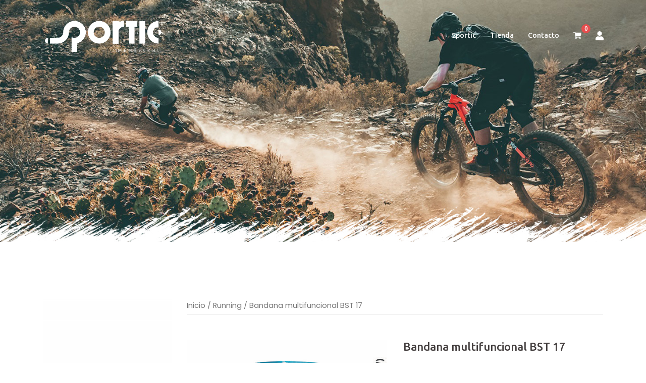

--- FILE ---
content_type: text/html; charset=UTF-8
request_url: https://www.sporticcr.com/producto/bandana-multifuncional-bst-17/
body_size: 19713
content:
<!DOCTYPE html>
<html lang="es">
<head>
<meta charset="UTF-8">
<meta name="viewport" content="width=device-width, initial-scale=1">
<link rel="profile" href="https://gmpg.org/xfn/11">
<link rel="pingback" href="https://www.sporticcr.com/xmlrpc.php">
	<link rel="shortcut icon" href="https://www.sporticcr.com/wp-content/uploads/2020/08/Favicon-1.png" />

<title>Bandana multifuncional BST 17 &#8211; Sporticcr</title>
<meta name='robots' content='max-image-preview:large' />
<link rel='dns-prefetch' href='//maps.google.com' />
<link rel='dns-prefetch' href='//capi-automation.s3.us-east-2.amazonaws.com' />
<link rel='dns-prefetch' href='//fonts.googleapis.com' />
<link rel="alternate" type="application/rss+xml" title="Sporticcr &raquo; Feed" href="https://www.sporticcr.com/feed/" />
<link rel="alternate" type="application/rss+xml" title="Sporticcr &raquo; Feed de los comentarios" href="https://www.sporticcr.com/comments/feed/" />
<link rel="alternate" type="application/rss+xml" title="Sporticcr &raquo; Comentario Bandana multifuncional BST 17 del feed" href="https://www.sporticcr.com/producto/bandana-multifuncional-bst-17/feed/" />
<link rel="alternate" title="oEmbed (JSON)" type="application/json+oembed" href="https://www.sporticcr.com/wp-json/oembed/1.0/embed?url=https%3A%2F%2Fwww.sporticcr.com%2Fproducto%2Fbandana-multifuncional-bst-17%2F" />
<link rel="alternate" title="oEmbed (XML)" type="text/xml+oembed" href="https://www.sporticcr.com/wp-json/oembed/1.0/embed?url=https%3A%2F%2Fwww.sporticcr.com%2Fproducto%2Fbandana-multifuncional-bst-17%2F&#038;format=xml" />
<style id='wp-img-auto-sizes-contain-inline-css' type='text/css'>
img:is([sizes=auto i],[sizes^="auto," i]){contain-intrinsic-size:3000px 1500px}
/*# sourceURL=wp-img-auto-sizes-contain-inline-css */
</style>
<link rel='stylesheet' id='sydney-wc-css-css' href='https://www.sporticcr.com/wp-content/themes/Archivo-3/woocommerce/css/wc.css?ver=6.9' type='text/css' media='all' />
<link rel='stylesheet' id='st-stylesheet-css' href='https://www.sporticcr.com/wp-content/plugins/sydney-toolbox/css/styles.min.css?ver=20220107' type='text/css' media='all' />
<link rel='stylesheet' id='sydney-bootstrap-css' href='https://www.sporticcr.com/wp-content/themes/Archivo-3/css/bootstrap/bootstrap.min.css?ver=1' type='text/css' media='all' />
<style id='wp-emoji-styles-inline-css' type='text/css'>

	img.wp-smiley, img.emoji {
		display: inline !important;
		border: none !important;
		box-shadow: none !important;
		height: 1em !important;
		width: 1em !important;
		margin: 0 0.07em !important;
		vertical-align: -0.1em !important;
		background: none !important;
		padding: 0 !important;
	}
/*# sourceURL=wp-emoji-styles-inline-css */
</style>
<link rel='stylesheet' id='wp-block-library-css' href='https://www.sporticcr.com/wp-includes/css/dist/block-library/style.min.css?ver=6.9' type='text/css' media='all' />
<style id='classic-theme-styles-inline-css' type='text/css'>
/*! This file is auto-generated */
.wp-block-button__link{color:#fff;background-color:#32373c;border-radius:9999px;box-shadow:none;text-decoration:none;padding:calc(.667em + 2px) calc(1.333em + 2px);font-size:1.125em}.wp-block-file__button{background:#32373c;color:#fff;text-decoration:none}
/*# sourceURL=/wp-includes/css/classic-themes.min.css */
</style>
<style id='joinchat-button-style-inline-css' type='text/css'>
.wp-block-joinchat-button{border:none!important;text-align:center}.wp-block-joinchat-button figure{display:table;margin:0 auto;padding:0}.wp-block-joinchat-button figcaption{font:normal normal 400 .6em/2em var(--wp--preset--font-family--system-font,sans-serif);margin:0;padding:0}.wp-block-joinchat-button .joinchat-button__qr{background-color:#fff;border:6px solid #25d366;border-radius:30px;box-sizing:content-box;display:block;height:200px;margin:auto;overflow:hidden;padding:10px;width:200px}.wp-block-joinchat-button .joinchat-button__qr canvas,.wp-block-joinchat-button .joinchat-button__qr img{display:block;margin:auto}.wp-block-joinchat-button .joinchat-button__link{align-items:center;background-color:#25d366;border:6px solid #25d366;border-radius:30px;display:inline-flex;flex-flow:row nowrap;justify-content:center;line-height:1.25em;margin:0 auto;text-decoration:none}.wp-block-joinchat-button .joinchat-button__link:before{background:transparent var(--joinchat-ico) no-repeat center;background-size:100%;content:"";display:block;height:1.5em;margin:-.75em .75em -.75em 0;width:1.5em}.wp-block-joinchat-button figure+.joinchat-button__link{margin-top:10px}@media (orientation:landscape)and (min-height:481px),(orientation:portrait)and (min-width:481px){.wp-block-joinchat-button.joinchat-button--qr-only figure+.joinchat-button__link{display:none}}@media (max-width:480px),(orientation:landscape)and (max-height:480px){.wp-block-joinchat-button figure{display:none}}

/*# sourceURL=https://www.sporticcr.com/wp-content/plugins/creame-whatsapp-me/gutenberg/build/style-index.css */
</style>
<style id='global-styles-inline-css' type='text/css'>
:root{--wp--preset--aspect-ratio--square: 1;--wp--preset--aspect-ratio--4-3: 4/3;--wp--preset--aspect-ratio--3-4: 3/4;--wp--preset--aspect-ratio--3-2: 3/2;--wp--preset--aspect-ratio--2-3: 2/3;--wp--preset--aspect-ratio--16-9: 16/9;--wp--preset--aspect-ratio--9-16: 9/16;--wp--preset--color--black: #000000;--wp--preset--color--cyan-bluish-gray: #abb8c3;--wp--preset--color--white: #ffffff;--wp--preset--color--pale-pink: #f78da7;--wp--preset--color--vivid-red: #cf2e2e;--wp--preset--color--luminous-vivid-orange: #ff6900;--wp--preset--color--luminous-vivid-amber: #fcb900;--wp--preset--color--light-green-cyan: #7bdcb5;--wp--preset--color--vivid-green-cyan: #00d084;--wp--preset--color--pale-cyan-blue: #8ed1fc;--wp--preset--color--vivid-cyan-blue: #0693e3;--wp--preset--color--vivid-purple: #9b51e0;--wp--preset--gradient--vivid-cyan-blue-to-vivid-purple: linear-gradient(135deg,rgb(6,147,227) 0%,rgb(155,81,224) 100%);--wp--preset--gradient--light-green-cyan-to-vivid-green-cyan: linear-gradient(135deg,rgb(122,220,180) 0%,rgb(0,208,130) 100%);--wp--preset--gradient--luminous-vivid-amber-to-luminous-vivid-orange: linear-gradient(135deg,rgb(252,185,0) 0%,rgb(255,105,0) 100%);--wp--preset--gradient--luminous-vivid-orange-to-vivid-red: linear-gradient(135deg,rgb(255,105,0) 0%,rgb(207,46,46) 100%);--wp--preset--gradient--very-light-gray-to-cyan-bluish-gray: linear-gradient(135deg,rgb(238,238,238) 0%,rgb(169,184,195) 100%);--wp--preset--gradient--cool-to-warm-spectrum: linear-gradient(135deg,rgb(74,234,220) 0%,rgb(151,120,209) 20%,rgb(207,42,186) 40%,rgb(238,44,130) 60%,rgb(251,105,98) 80%,rgb(254,248,76) 100%);--wp--preset--gradient--blush-light-purple: linear-gradient(135deg,rgb(255,206,236) 0%,rgb(152,150,240) 100%);--wp--preset--gradient--blush-bordeaux: linear-gradient(135deg,rgb(254,205,165) 0%,rgb(254,45,45) 50%,rgb(107,0,62) 100%);--wp--preset--gradient--luminous-dusk: linear-gradient(135deg,rgb(255,203,112) 0%,rgb(199,81,192) 50%,rgb(65,88,208) 100%);--wp--preset--gradient--pale-ocean: linear-gradient(135deg,rgb(255,245,203) 0%,rgb(182,227,212) 50%,rgb(51,167,181) 100%);--wp--preset--gradient--electric-grass: linear-gradient(135deg,rgb(202,248,128) 0%,rgb(113,206,126) 100%);--wp--preset--gradient--midnight: linear-gradient(135deg,rgb(2,3,129) 0%,rgb(40,116,252) 100%);--wp--preset--font-size--small: 13px;--wp--preset--font-size--medium: 20px;--wp--preset--font-size--large: 36px;--wp--preset--font-size--x-large: 42px;--wp--preset--spacing--20: 0.44rem;--wp--preset--spacing--30: 0.67rem;--wp--preset--spacing--40: 1rem;--wp--preset--spacing--50: 1.5rem;--wp--preset--spacing--60: 2.25rem;--wp--preset--spacing--70: 3.38rem;--wp--preset--spacing--80: 5.06rem;--wp--preset--shadow--natural: 6px 6px 9px rgba(0, 0, 0, 0.2);--wp--preset--shadow--deep: 12px 12px 50px rgba(0, 0, 0, 0.4);--wp--preset--shadow--sharp: 6px 6px 0px rgba(0, 0, 0, 0.2);--wp--preset--shadow--outlined: 6px 6px 0px -3px rgb(255, 255, 255), 6px 6px rgb(0, 0, 0);--wp--preset--shadow--crisp: 6px 6px 0px rgb(0, 0, 0);}:where(.is-layout-flex){gap: 0.5em;}:where(.is-layout-grid){gap: 0.5em;}body .is-layout-flex{display: flex;}.is-layout-flex{flex-wrap: wrap;align-items: center;}.is-layout-flex > :is(*, div){margin: 0;}body .is-layout-grid{display: grid;}.is-layout-grid > :is(*, div){margin: 0;}:where(.wp-block-columns.is-layout-flex){gap: 2em;}:where(.wp-block-columns.is-layout-grid){gap: 2em;}:where(.wp-block-post-template.is-layout-flex){gap: 1.25em;}:where(.wp-block-post-template.is-layout-grid){gap: 1.25em;}.has-black-color{color: var(--wp--preset--color--black) !important;}.has-cyan-bluish-gray-color{color: var(--wp--preset--color--cyan-bluish-gray) !important;}.has-white-color{color: var(--wp--preset--color--white) !important;}.has-pale-pink-color{color: var(--wp--preset--color--pale-pink) !important;}.has-vivid-red-color{color: var(--wp--preset--color--vivid-red) !important;}.has-luminous-vivid-orange-color{color: var(--wp--preset--color--luminous-vivid-orange) !important;}.has-luminous-vivid-amber-color{color: var(--wp--preset--color--luminous-vivid-amber) !important;}.has-light-green-cyan-color{color: var(--wp--preset--color--light-green-cyan) !important;}.has-vivid-green-cyan-color{color: var(--wp--preset--color--vivid-green-cyan) !important;}.has-pale-cyan-blue-color{color: var(--wp--preset--color--pale-cyan-blue) !important;}.has-vivid-cyan-blue-color{color: var(--wp--preset--color--vivid-cyan-blue) !important;}.has-vivid-purple-color{color: var(--wp--preset--color--vivid-purple) !important;}.has-black-background-color{background-color: var(--wp--preset--color--black) !important;}.has-cyan-bluish-gray-background-color{background-color: var(--wp--preset--color--cyan-bluish-gray) !important;}.has-white-background-color{background-color: var(--wp--preset--color--white) !important;}.has-pale-pink-background-color{background-color: var(--wp--preset--color--pale-pink) !important;}.has-vivid-red-background-color{background-color: var(--wp--preset--color--vivid-red) !important;}.has-luminous-vivid-orange-background-color{background-color: var(--wp--preset--color--luminous-vivid-orange) !important;}.has-luminous-vivid-amber-background-color{background-color: var(--wp--preset--color--luminous-vivid-amber) !important;}.has-light-green-cyan-background-color{background-color: var(--wp--preset--color--light-green-cyan) !important;}.has-vivid-green-cyan-background-color{background-color: var(--wp--preset--color--vivid-green-cyan) !important;}.has-pale-cyan-blue-background-color{background-color: var(--wp--preset--color--pale-cyan-blue) !important;}.has-vivid-cyan-blue-background-color{background-color: var(--wp--preset--color--vivid-cyan-blue) !important;}.has-vivid-purple-background-color{background-color: var(--wp--preset--color--vivid-purple) !important;}.has-black-border-color{border-color: var(--wp--preset--color--black) !important;}.has-cyan-bluish-gray-border-color{border-color: var(--wp--preset--color--cyan-bluish-gray) !important;}.has-white-border-color{border-color: var(--wp--preset--color--white) !important;}.has-pale-pink-border-color{border-color: var(--wp--preset--color--pale-pink) !important;}.has-vivid-red-border-color{border-color: var(--wp--preset--color--vivid-red) !important;}.has-luminous-vivid-orange-border-color{border-color: var(--wp--preset--color--luminous-vivid-orange) !important;}.has-luminous-vivid-amber-border-color{border-color: var(--wp--preset--color--luminous-vivid-amber) !important;}.has-light-green-cyan-border-color{border-color: var(--wp--preset--color--light-green-cyan) !important;}.has-vivid-green-cyan-border-color{border-color: var(--wp--preset--color--vivid-green-cyan) !important;}.has-pale-cyan-blue-border-color{border-color: var(--wp--preset--color--pale-cyan-blue) !important;}.has-vivid-cyan-blue-border-color{border-color: var(--wp--preset--color--vivid-cyan-blue) !important;}.has-vivid-purple-border-color{border-color: var(--wp--preset--color--vivid-purple) !important;}.has-vivid-cyan-blue-to-vivid-purple-gradient-background{background: var(--wp--preset--gradient--vivid-cyan-blue-to-vivid-purple) !important;}.has-light-green-cyan-to-vivid-green-cyan-gradient-background{background: var(--wp--preset--gradient--light-green-cyan-to-vivid-green-cyan) !important;}.has-luminous-vivid-amber-to-luminous-vivid-orange-gradient-background{background: var(--wp--preset--gradient--luminous-vivid-amber-to-luminous-vivid-orange) !important;}.has-luminous-vivid-orange-to-vivid-red-gradient-background{background: var(--wp--preset--gradient--luminous-vivid-orange-to-vivid-red) !important;}.has-very-light-gray-to-cyan-bluish-gray-gradient-background{background: var(--wp--preset--gradient--very-light-gray-to-cyan-bluish-gray) !important;}.has-cool-to-warm-spectrum-gradient-background{background: var(--wp--preset--gradient--cool-to-warm-spectrum) !important;}.has-blush-light-purple-gradient-background{background: var(--wp--preset--gradient--blush-light-purple) !important;}.has-blush-bordeaux-gradient-background{background: var(--wp--preset--gradient--blush-bordeaux) !important;}.has-luminous-dusk-gradient-background{background: var(--wp--preset--gradient--luminous-dusk) !important;}.has-pale-ocean-gradient-background{background: var(--wp--preset--gradient--pale-ocean) !important;}.has-electric-grass-gradient-background{background: var(--wp--preset--gradient--electric-grass) !important;}.has-midnight-gradient-background{background: var(--wp--preset--gradient--midnight) !important;}.has-small-font-size{font-size: var(--wp--preset--font-size--small) !important;}.has-medium-font-size{font-size: var(--wp--preset--font-size--medium) !important;}.has-large-font-size{font-size: var(--wp--preset--font-size--large) !important;}.has-x-large-font-size{font-size: var(--wp--preset--font-size--x-large) !important;}
:where(.wp-block-post-template.is-layout-flex){gap: 1.25em;}:where(.wp-block-post-template.is-layout-grid){gap: 1.25em;}
:where(.wp-block-term-template.is-layout-flex){gap: 1.25em;}:where(.wp-block-term-template.is-layout-grid){gap: 1.25em;}
:where(.wp-block-columns.is-layout-flex){gap: 2em;}:where(.wp-block-columns.is-layout-grid){gap: 2em;}
:root :where(.wp-block-pullquote){font-size: 1.5em;line-height: 1.6;}
/*# sourceURL=global-styles-inline-css */
</style>
<link rel='stylesheet' id='contact-form-7-css' href='https://www.sporticcr.com/wp-content/plugins/contact-form-7/includes/css/styles.css?ver=6.1.4' type='text/css' media='all' />
<link rel='stylesheet' id='photoswipe-css' href='https://www.sporticcr.com/wp-content/plugins/woocommerce/assets/css/photoswipe/photoswipe.min.css?ver=10.4.3' type='text/css' media='all' />
<link rel='stylesheet' id='photoswipe-default-skin-css' href='https://www.sporticcr.com/wp-content/plugins/woocommerce/assets/css/photoswipe/default-skin/default-skin.min.css?ver=10.4.3' type='text/css' media='all' />
<link rel='stylesheet' id='woocommerce-layout-css' href='https://www.sporticcr.com/wp-content/plugins/woocommerce/assets/css/woocommerce-layout.css?ver=10.4.3' type='text/css' media='all' />
<link rel='stylesheet' id='woocommerce-smallscreen-css' href='https://www.sporticcr.com/wp-content/plugins/woocommerce/assets/css/woocommerce-smallscreen.css?ver=10.4.3' type='text/css' media='only screen and (max-width: 768px)' />
<style id='woocommerce-inline-inline-css' type='text/css'>
.woocommerce form .form-row .required { visibility: visible; }
/*# sourceURL=woocommerce-inline-inline-css */
</style>
<link rel='stylesheet' id='sydney-google-fonts-css' href='https://fonts.googleapis.com/css?family=Poppins%3A400%2C600%7CUbuntu%3A500%2C600&#038;subset=latin&#038;display=swap' type='text/css' media='all' />
<link rel='stylesheet' id='sydney-style-css' href='https://www.sporticcr.com/wp-content/themes/Archivo-3/style.css?ver=20200717' type='text/css' media='all' />
<style id='sydney-style-inline-css' type='text/css'>
.woocommerce ul.products li.product { text-align:center;}
.woocommerce ul.products li.product .loop-button-wrapper .button { background-color:; }
.woocommerce ul.products li.product .loop-button-wrapper .button { color:; fill:; }
.woocommerce ul.products li.product .loop-button-wrapper .button { font-size:12px; }
.woocommerce ul.products li.product .onsale, .yith-wcqv-main span.onsale, .woocommerce span.onsale { background-color:; }
.woocommerce ul.products li.product .onsale, .yith-wcqv-main span.onsale, .woocommerce span.onsale { color:; }
.woocommerce ul.products li.product .onsale, .yith-wcqv-main span.onsale, .woocommerce span.onsale { font-size:12px; }
.woocommerce ul.products li.product h2 { font-size:16px; }
.woocommerce ul.products li.product h2 { color:; }
.woocommerce ul.products li.product .price { font-size:17px; }
.woocommerce ul.products li.product .price { color:; }
.woocommerce div.product .product_title { color:; }
.woocommerce div.product .product_title { font-size:22px; }
.woocommerce div.product p.price { color:; }
p.price span.woocommerce-Price-amount.amount { font-size:24px; }
body, #mainnav ul ul a { font-family:Poppins;}
h1, h2, h3, h4, h5, h6, #mainnav ul li a, .portfolio-info, .roll-testimonials .name, .roll-team .team-content .name, .roll-team .team-item .team-pop .name, .roll-tabs .menu-tab li a, .roll-testimonials .name, .roll-project .project-filter li a, #secondary .widget_recent_entries li a, .roll-button, button, input[type="button"], input[type="reset"], input[type="submit"] { font-family:Ubuntu;}
.site-title { font-size:32px; }
.site-description { font-size:16px; }
#mainnav ul li a { font-size:14px; }
h1 { font-size:52px; }
h2 { font-size:42px; }
h3 { font-size:32px; }
h4 { font-size:25px; }
h5 { font-size:20px; }
h6 { font-size:18px; }
body { font-size:16px; }
.single .hentry .title-post { font-size:36px; }
.text-slider .maintitle { font-size:68px; }
.text-slider .subtitle { font-size:18px; }
.header-image { background-size:cover;}
.header-image { height:480px; }
.facts-section.style2 .roll-counter i,.roll-team.type-b.style2 .team-item .team-social li:hover a,.portfolio-section.style2 .project-filter li a:hover,.timeline-section.style2 .timeline .icon .fa::before, .style1 .plan-icon, .style3 .plan-icon, .roll-team.type-b .team-social li a,#mainnav ul li a:hover, .sydney_contact_info_widget span, .roll-team .team-content .name,.roll-team .team-item .team-pop .team-social li:hover a,.roll-infomation li.address:before,.roll-infomation li.phone:before,.roll-infomation li.email:before,.roll-button.border,.roll-button:hover,.roll-icon-list .icon i,.roll-icon-list .content h3 a:hover,.roll-icon-box.white .content h3 a,.roll-icon-box .icon i,.roll-icon-box .content h3 a:hover,.switcher-container .switcher-icon a:focus,.go-top:hover,.hentry .meta-post a:hover,#mainnav > ul > li > a.active, #mainnav > ul > li > a:hover, button:hover, input[type="button"]:hover, input[type="reset"]:hover, input[type="submit"]:hover, .text-color, .social-menu-widget a, .social-menu-widget a:hover, .archive .team-social li a, a, h1 a, h2 a, h3 a, h4 a, h5 a, h6 a, .classic-alt .meta-post a, .single .meta-post a, .header-contact .fa,.social-navigation li a:hover,.widget_sydney_testimonials .fa-quote-left,.timeline-section.style2 .timeline-date, .content-area.modern .hentry .meta-post span:before, .content-area.modern .post-cat,.content-area.modern .read-more-gt { color:#e64e4e}
.roll-team.type-b.style2 .avatar::after,.project-filter li a.active, .project-filter li a:hover,.woocommerce #respond input#submit,.woocommerce a.button,.woocommerce button.button,.woocommerce input.button,.project-filter li.active, .project-filter li:hover,.roll-team.type-b .team-item .team-social li:hover a,.preloader .pre-bounce1, .preloader .pre-bounce2,.roll-team .team-item .team-pop,.roll-progress .progress-animate,.roll-socials li a:hover,.roll-project .project-item .project-pop,.roll-project .project-filter li.active,.roll-project .project-filter li:hover,.roll-button.light:hover,.roll-button.border:hover,.roll-button,.roll-icon-box.white .icon,.owl-theme .owl-controls .owl-page.active span,.owl-theme .owl-controls.clickable .owl-page:hover span,.go-top,.bottom .socials li:hover a,.sidebar .widget:before,.blog-pagination ul li.active,.blog-pagination ul li:hover a,.content-area .hentry:after,.text-slider .maintitle:after,.error-wrap #search-submit:hover,#mainnav .sub-menu li:hover > a,#mainnav ul li ul:after, button, input[type="button"], input[type="reset"], input[type="submit"], .panel-grid-cell .widget-title:after, .social-section.style2 .social-menu-widget li a:hover, .cart-amount, .sydney-video.vid-lightbox .toggle-popup,.footer-contact .widget-title:after,.fp-contact .fa,.reply, .pricing-section.style4 .plan-item.featured-plan .plan-header, .woocommerce .widget_price_filter .ui-slider .ui-slider-range { background-color:#e64e4e}
.owl-theme .owl-controls .owl-page:hover span,.owl-theme .owl-controls .owl-page.active span,.roll-team.type-b .team-social li a,.roll-socials li a:hover,.roll-socials li a,.roll-button.light:hover,.roll-button.border,.roll-button,.roll-icon-list .icon,.roll-icon-box .icon,.comment .comment-detail,.widget-tags .tag-list a:hover,.blog-pagination ul li,.hentry blockquote,.error-wrap #search-submit:hover,textarea:focus,input[type="text"]:focus,input[type="password"]:focus,input[type="datetime"]:focus,input[type="datetime-local"]:focus,input[type="date"]:focus,input[type="month"]:focus,input[type="time"]:focus,input[type="week"]:focus,input[type="number"]:focus,input[type="email"]:focus,input[type="url"]:focus,input[type="search"]:focus,input[type="tel"]:focus,input[type="color"]:focus, button, input[type="button"], input[type="reset"], input[type="submit"], .archive .team-social li a,.latest-news-wrapper.carousel.style2 .meta-post a:hover { border-color:#e64e4e}
.go-top:hover svg,.sydney_contact_info_widget span, .header-contact-info svg, .site-header .cart-contents:hover svg, .site-header .header-account:hover svg { fill:#e64e4e;}
.timeline-section.style2 .timeline .icon { background-color:rgba(230,78,78,0.25)!important;}
.site-header.float-header { background-color:rgba(0,0,0,0.9);}
@media only screen and (max-width: 1024px) { .site-header { background-color:#000000;}}
.site-title a, .site-title a:hover { color:#ffffff}
.site-description { color:#ffffff}
#mainnav ul li a, #mainnav ul li::before { color:#ffffff}
#mainnav .sub-menu li a { color:#ffffff}
#mainnav .sub-menu li a { background:#1c1c1c}
.text-slider .maintitle, .text-slider .subtitle { color:#ffffff}
body { color:#47425d}
#secondary { background-color:#ffffff}
#secondary, #secondary a { color:#767676}
.footer-widgets { background-color:#252525}
.site-footer { background-color:#1c1c1c}
.site-footer,.site-footer a { color:#666666}
.overlay { background-color:#000000}
.btn-menu .sydney-svg-icon { fill:#ffffff}
#mainnav ul li a:hover { color:#d65050}
.panel-grid-cell .widget-title { margin-bottom:60px; }
@media only screen and (max-width: 1024px) { .panel-grid-cell .widget-title { margin-bottom:30px;}}
.panel-grid-cell .widget-title { text-transform:none; }
.header-contact { background-color:#1c1c1c}
@media only screen and (max-width:1024px) {.has-hero .header-contact { background-color:#1c1c1c} }
.header-contact { color:#c5c5c5}
.roll-button { padding-top:12px;padding-bottom:12px; }
.roll-button { padding-left:35px;padding-right:35px; }
.roll-button { font-size:13px; }
.roll-button { border-radius:3px; }
.header-widgets {background-color:#ffffff;}
.header-widgets {color:#767676;}
.woocommerce .content-area, .woocommerce-cart .content-area, .woocommerce-checkout .content-area {float:right;}
.page-wrap { padding-top:83px;}
.page-wrap { padding-bottom:100px;}
@media only screen and (max-width: 1025px) {		
			.mobile-slide {
				display: block;
			}
			.slide-item {
				background-image: none !important;
			}
			.header-slider {
			}
			.slide-item {
				height: auto !important;
			}
			.slide-inner {
				min-height: initial;
			} 
		}
@media only screen and (max-width: 780px) { 
    	h1 { font-size: 32px;}
		h2 { font-size: 28px;}
		h3 { font-size: 22px;}
		h4 { font-size: 18px;}
		h5 { font-size: 16px;}
		h6 { font-size: 14px;}
    }
@media only screen and (max-width: 767px) { 
    	.text-slider .maintitle { font-size: 32px;}
    }
@media only screen and (max-width: 479px) { 
    	.text-slider .maintitle { font-size: 18px;}
		.text-slider .subtitle { font-size: 16px; }    	
	}
.header-custom-item .roll-button { padding-top:12px;padding-bottom:12px;}
.header-custom-item .roll-button { padding-left:12px;padding-right:12px;}
.header-custom-item .roll-button { font-size:13px;}
.header-custom-item .roll-button { border-radius:3px;}

/*# sourceURL=sydney-style-inline-css */
</style>
<link rel='stylesheet' id='sydney-font-awesome-css' href='https://www.sporticcr.com/wp-content/themes/Archivo-3/fonts/font-awesome.min.css?ver=6.9' type='text/css' media='all' />
<link rel='stylesheet' id='sydney-social-icons-css' href='https://www.sporticcr.com/wp-content/themes/Archivo-3/fonts/fontello.min.css?ver=6.9' type='text/css' media='all' />
<!--n2css--><!--n2js--><script type="text/javascript" src="https://www.sporticcr.com/wp-includes/js/jquery/jquery.min.js?ver=3.7.1" id="jquery-core-js"></script>
<script type="text/javascript" src="https://www.sporticcr.com/wp-includes/js/jquery/jquery-migrate.min.js?ver=3.4.1" id="jquery-migrate-js"></script>
<script type="text/javascript" src="https://www.sporticcr.com/wp-content/plugins/woocommerce/assets/js/jquery-blockui/jquery.blockUI.min.js?ver=2.7.0-wc.10.4.3" id="wc-jquery-blockui-js" defer="defer" data-wp-strategy="defer"></script>
<script type="text/javascript" id="wc-add-to-cart-js-extra">
/* <![CDATA[ */
var wc_add_to_cart_params = {"ajax_url":"/wp-admin/admin-ajax.php","wc_ajax_url":"/?wc-ajax=%%endpoint%%","i18n_view_cart":"Ver carrito","cart_url":"https://www.sporticcr.com/cart/","is_cart":"","cart_redirect_after_add":"no"};
//# sourceURL=wc-add-to-cart-js-extra
/* ]]> */
</script>
<script type="text/javascript" src="https://www.sporticcr.com/wp-content/plugins/woocommerce/assets/js/frontend/add-to-cart.min.js?ver=10.4.3" id="wc-add-to-cart-js" defer="defer" data-wp-strategy="defer"></script>
<script type="text/javascript" src="https://www.sporticcr.com/wp-content/plugins/woocommerce/assets/js/flexslider/jquery.flexslider.min.js?ver=2.7.2-wc.10.4.3" id="wc-flexslider-js" defer="defer" data-wp-strategy="defer"></script>
<script type="text/javascript" src="https://www.sporticcr.com/wp-content/plugins/woocommerce/assets/js/photoswipe/photoswipe.min.js?ver=4.1.1-wc.10.4.3" id="wc-photoswipe-js" defer="defer" data-wp-strategy="defer"></script>
<script type="text/javascript" src="https://www.sporticcr.com/wp-content/plugins/woocommerce/assets/js/photoswipe/photoswipe-ui-default.min.js?ver=4.1.1-wc.10.4.3" id="wc-photoswipe-ui-default-js" defer="defer" data-wp-strategy="defer"></script>
<script type="text/javascript" id="wc-single-product-js-extra">
/* <![CDATA[ */
var wc_single_product_params = {"i18n_required_rating_text":"Por favor elige una puntuaci\u00f3n","i18n_rating_options":["1 de 5 estrellas","2 de 5 estrellas","3 de 5 estrellas","4 de 5 estrellas","5 de 5 estrellas"],"i18n_product_gallery_trigger_text":"Ver galer\u00eda de im\u00e1genes a pantalla completa","review_rating_required":"no","flexslider":{"rtl":false,"animation":"slide","smoothHeight":true,"directionNav":false,"controlNav":"thumbnails","slideshow":false,"animationSpeed":500,"animationLoop":false,"allowOneSlide":false},"zoom_enabled":"","zoom_options":[],"photoswipe_enabled":"1","photoswipe_options":{"shareEl":false,"closeOnScroll":false,"history":false,"hideAnimationDuration":0,"showAnimationDuration":0},"flexslider_enabled":"1"};
//# sourceURL=wc-single-product-js-extra
/* ]]> */
</script>
<script type="text/javascript" src="https://www.sporticcr.com/wp-content/plugins/woocommerce/assets/js/frontend/single-product.min.js?ver=10.4.3" id="wc-single-product-js" defer="defer" data-wp-strategy="defer"></script>
<script type="text/javascript" src="https://www.sporticcr.com/wp-content/plugins/woocommerce/assets/js/js-cookie/js.cookie.min.js?ver=2.1.4-wc.10.4.3" id="wc-js-cookie-js" defer="defer" data-wp-strategy="defer"></script>
<script type="text/javascript" id="woocommerce-js-extra">
/* <![CDATA[ */
var woocommerce_params = {"ajax_url":"/wp-admin/admin-ajax.php","wc_ajax_url":"/?wc-ajax=%%endpoint%%","i18n_password_show":"Mostrar contrase\u00f1a","i18n_password_hide":"Ocultar contrase\u00f1a"};
//# sourceURL=woocommerce-js-extra
/* ]]> */
</script>
<script type="text/javascript" src="https://www.sporticcr.com/wp-content/plugins/woocommerce/assets/js/frontend/woocommerce.min.js?ver=10.4.3" id="woocommerce-js" defer="defer" data-wp-strategy="defer"></script>
<script type="text/javascript" id="kk-script-js-extra">
/* <![CDATA[ */
var fetchCartItems = {"ajax_url":"https://www.sporticcr.com/wp-admin/admin-ajax.php","action":"kk_wc_fetchcartitems","nonce":"62e43df473","currency":"CRC"};
//# sourceURL=kk-script-js-extra
/* ]]> */
</script>
<script type="text/javascript" src="https://www.sporticcr.com/wp-content/plugins/kliken-marketing-for-google/assets/kk-script.js?ver=6.9" id="kk-script-js"></script>
<script type="text/javascript" src="//maps.google.com/maps/api/js?ver=6.9" id="sydney-gmaps-api-js"></script>
<link rel="https://api.w.org/" href="https://www.sporticcr.com/wp-json/" /><link rel="alternate" title="JSON" type="application/json" href="https://www.sporticcr.com/wp-json/wp/v2/product/2001" /><link rel="EditURI" type="application/rsd+xml" title="RSD" href="https://www.sporticcr.com/xmlrpc.php?rsd" />
<meta name="generator" content="WordPress 6.9" />
<meta name="generator" content="WooCommerce 10.4.3" />
<link rel="canonical" href="https://www.sporticcr.com/producto/bandana-multifuncional-bst-17/" />
<link rel='shortlink' href='https://www.sporticcr.com/?p=2001' />
			<style>
				.sydney-svg-icon {
					display: inline-block;
					width: 16px;
					height: 16px;
					vertical-align: middle;
					line-height: 1;
				}
				.team-item .team-social li .sydney-svg-icon {
					width: 14px;
				}
				.roll-team:not(.style1) .team-item .team-social li .sydney-svg-icon {
					fill: #fff;
				}
				.team-item .team-social li:hover .sydney-svg-icon {
					fill: #000;
				}
				.team_hover_edits .team-social li a .sydney-svg-icon {
					fill: #000;
				}
				.team_hover_edits .team-social li:hover a .sydney-svg-icon {
					fill: #fff;
				}	
				.single-sydney-projects .entry-thumb {
					text-align: left;
				}	

			</style>
			<noscript><style>.woocommerce-product-gallery{ opacity: 1 !important; }</style></noscript>
	<meta name="generator" content="Elementor 3.34.2; features: additional_custom_breakpoints; settings: css_print_method-external, google_font-enabled, font_display-auto">

<!-- Meta Pixel Code -->
<script type='text/javascript'>
!function(f,b,e,v,n,t,s){if(f.fbq)return;n=f.fbq=function(){n.callMethod?
n.callMethod.apply(n,arguments):n.queue.push(arguments)};if(!f._fbq)f._fbq=n;
n.push=n;n.loaded=!0;n.version='2.0';n.queue=[];t=b.createElement(e);t.async=!0;
t.src=v;s=b.getElementsByTagName(e)[0];s.parentNode.insertBefore(t,s)}(window,
document,'script','https://connect.facebook.net/en_US/fbevents.js');
</script>
<!-- End Meta Pixel Code -->
<script type='text/javascript'>var url = window.location.origin + '?ob=open-bridge';
            fbq('set', 'openbridge', '3763882606958081', url);
fbq('init', '3763882606958081', {}, {
    "agent": "wordpress-6.9-4.1.5"
})</script><script type='text/javascript'>
    fbq('track', 'PageView', []);
  </script>			<script  type="text/javascript">
				!function(f,b,e,v,n,t,s){if(f.fbq)return;n=f.fbq=function(){n.callMethod?
					n.callMethod.apply(n,arguments):n.queue.push(arguments)};if(!f._fbq)f._fbq=n;
					n.push=n;n.loaded=!0;n.version='2.0';n.queue=[];t=b.createElement(e);t.async=!0;
					t.src=v;s=b.getElementsByTagName(e)[0];s.parentNode.insertBefore(t,s)}(window,
					document,'script','https://connect.facebook.net/en_US/fbevents.js');
			</script>
			<!-- WooCommerce Facebook Integration Begin -->
			<script  type="text/javascript">

				fbq('init', '3763882606958081', {}, {
    "agent": "woocommerce_0-10.4.3-3.5.15"
});

				document.addEventListener( 'DOMContentLoaded', function() {
					// Insert placeholder for events injected when a product is added to the cart through AJAX.
					document.body.insertAdjacentHTML( 'beforeend', '<div class=\"wc-facebook-pixel-event-placeholder\"></div>' );
				}, false );

			</script>
			<!-- WooCommerce Facebook Integration End -->
						<style>
				.e-con.e-parent:nth-of-type(n+4):not(.e-lazyloaded):not(.e-no-lazyload),
				.e-con.e-parent:nth-of-type(n+4):not(.e-lazyloaded):not(.e-no-lazyload) * {
					background-image: none !important;
				}
				@media screen and (max-height: 1024px) {
					.e-con.e-parent:nth-of-type(n+3):not(.e-lazyloaded):not(.e-no-lazyload),
					.e-con.e-parent:nth-of-type(n+3):not(.e-lazyloaded):not(.e-no-lazyload) * {
						background-image: none !important;
					}
				}
				@media screen and (max-height: 640px) {
					.e-con.e-parent:nth-of-type(n+2):not(.e-lazyloaded):not(.e-no-lazyload),
					.e-con.e-parent:nth-of-type(n+2):not(.e-lazyloaded):not(.e-no-lazyload) * {
						background-image: none !important;
					}
				}
			</style>
				<style type="text/css">
		.header-image {
			background-image: url(https://www.sporticcr.com/wp-content/uploads/2020/09/ba.jpg);
			display: block;
		}
		@media only screen and (max-width: 1024px) {
			.header-inner {
				display: block;
			}
			.header-image {
				background-image: none !important;
				height: auto !important;
			}		
		}			
	</style>
	<link rel="icon" href="https://www.sporticcr.com/wp-content/uploads/2020/08/cropped-icono-del-navegador-32x32.png" sizes="32x32" />
<link rel="icon" href="https://www.sporticcr.com/wp-content/uploads/2020/08/cropped-icono-del-navegador-192x192.png" sizes="192x192" />
<link rel="apple-touch-icon" href="https://www.sporticcr.com/wp-content/uploads/2020/08/cropped-icono-del-navegador-180x180.png" />
<meta name="msapplication-TileImage" content="https://www.sporticcr.com/wp-content/uploads/2020/08/cropped-icono-del-navegador-270x270.png" />
<style id="kirki-inline-styles"></style></head>

<body data-rsssl=1 class="wp-singular product-template-default single single-product postid-2001 wp-theme-Archivo-3 theme-Archivo-3 woocommerce woocommerce-page woocommerce-no-js has-hero menu-inline elementor-default elementor-kit-589">

	<div class="preloader">
	    <div class="spinner">
	        <div class="pre-bounce1"></div>
	        <div class="pre-bounce2"></div>
	    </div>
	</div>
	
<div id="page" class="hfeed site">
	<a class="skip-link screen-reader-text" href="#content">Skip to content</a>

	
		

	<header id="masthead" class="site-header" role="banner">
		<div class="header-wrap">
            <div class="container">
                <div class="row">
				<div class="col-md-4 col-sm-8 col-xs-12">
		        					<a href="https://www.sporticcr.com/" title="Sporticcr"><img class="site-logo" src="https://www.sporticcr.com/wp-content/uploads/2021/05/logo-sportic-01-1.png" alt="Sporticcr" /></a>
		        				</div>
				<div class="col-md-8 col-sm-4 col-xs-12">
					<div class="btn-menu"><i class="sydney-svg-icon"><svg xmlns="http://www.w3.org/2000/svg" viewBox="0 0 448 512"><path d="M16 132h416c8.837 0 16-7.163 16-16V76c0-8.837-7.163-16-16-16H16C7.163 60 0 67.163 0 76v40c0 8.837 7.163 16 16 16zm0 160h416c8.837 0 16-7.163 16-16v-40c0-8.837-7.163-16-16-16H16c-8.837 0-16 7.163-16 16v40c0 8.837 7.163 16 16 16zm0 160h416c8.837 0 16-7.163 16-16v-40c0-8.837-7.163-16-16-16H16c-8.837 0-16 7.163-16 16v40c0 8.837 7.163 16 16 16z" /></svg></i></div>
					<nav id="mainnav" class="mainnav" role="navigation">
						<div class="menu-main-container"><ul id="menu-main" class="menu"><li id="menu-item-21" class="menu-item menu-item-type-post_type menu-item-object-page menu-item-home menu-item-21"><a href="https://www.sporticcr.com/">Sportic</a></li>
<li id="menu-item-586" class="menu-item menu-item-type-post_type menu-item-object-page menu-item-586"><a href="https://www.sporticcr.com/shop/">Tienda</a></li>
<li id="menu-item-496" class="menu-item menu-item-type-post_type menu-item-object-page menu-item-496"><a href="https://www.sporticcr.com/contact/">Contacto</a></li>
<li class="nav-cart"><a class="cart-contents" href="https://www.sporticcr.com/cart/"><i class="sydney-svg-icon"><svg xmlns="http://www.w3.org/2000/svg" viewBox="0 0 576 512"><path d="M528.12 301.319l47.273-208C578.806 78.301 567.391 64 551.99 64H159.208l-9.166-44.81C147.758 8.021 137.93 0 126.529 0H24C10.745 0 0 10.745 0 24v16c0 13.255 10.745 24 24 24h69.883l70.248 343.435C147.325 417.1 136 435.222 136 456c0 30.928 25.072 56 56 56s56-25.072 56-56c0-15.674-6.447-29.835-16.824-40h209.647C430.447 426.165 424 440.326 424 456c0 30.928 25.072 56 56 56s56-25.072 56-56c0-22.172-12.888-41.332-31.579-50.405l5.517-24.276c3.413-15.018-8.002-29.319-23.403-29.319H218.117l-6.545-32h293.145c11.206 0 20.92-7.754 23.403-18.681z" /></svg></i><span class="cart-amount">0</span></a></li><li class="header-account"><a href="https://www.sporticcr.com/mi-cuenta/" title="Login/Register"><i class="sydney-svg-icon"><svg xmlns="http://www.w3.org/2000/svg" viewBox="0 0 448 512"><path d="M224 256c70.7 0 128-57.3 128-128S294.7 0 224 0 96 57.3 96 128s57.3 128 128 128zm89.6 32h-16.7c-22.2 10.2-46.9 16-72.9 16s-50.6-5.8-72.9-16h-16.7C60.2 288 0 348.2 0 422.4V464c0 26.5 21.5 48 48 48h352c26.5 0 48-21.5 48-48v-41.6c0-74.2-60.2-134.4-134.4-134.4z" /></svg></i></a></li></ul></div>					</nav><!-- #site-navigation -->
				</div>
				</div>
			</div>
		</div>
	</header><!-- #masthead -->

	
	<div class="sydney-hero-area">
				<div class="header-image">
											
		</div>
		
			</div>

	
	    

	<div id="content" class="page-wrap">
		<div class="content-wrapper container">
			<div class="row">	
	<div id="primary" class="content-area col-md-9"><main id="main" class="site-main" role="main"><nav class="woocommerce-breadcrumb" aria-label="Breadcrumb"><a href="https://www.sporticcr.com">Inicio</a>&nbsp;&#47;&nbsp;<a href="https://www.sporticcr.com/categoria-producto/runnig/">Running</a>&nbsp;&#47;&nbsp;Bandana multifuncional BST 17</nav>
					
			<div class="woocommerce-notices-wrapper"></div><div id="product-2001" class="product type-product post-2001 status-publish first instock product_cat-ciclismo product_cat-crossfit product_cat-otros-al-aire-libre product_cat-otros-deportes-de-sala product_cat-hombre product_cat-mujer product_cat-runnig product_cat-senderismo product_tag-bandanas product_tag-fitness product_tag-outdoor product_tag-running has-post-thumbnail shipping-taxable purchasable product-type-variable">

	<div class="woocommerce-product-gallery woocommerce-product-gallery--with-images woocommerce-product-gallery--columns-4 images" data-columns="4" style="opacity: 0; transition: opacity .25s ease-in-out;">
	<div class="woocommerce-product-gallery__wrapper">
		<div data-thumb="https://www.sporticcr.com/wp-content/uploads/2020/09/BST017-100x100.jpg" data-thumb-alt="Bandana multifuncional BST 17" data-thumb-srcset="https://www.sporticcr.com/wp-content/uploads/2020/09/BST017-100x100.jpg 100w, https://www.sporticcr.com/wp-content/uploads/2020/09/BST017-300x300.jpg 300w, https://www.sporticcr.com/wp-content/uploads/2020/09/BST017-150x150.jpg 150w, https://www.sporticcr.com/wp-content/uploads/2020/09/BST017-230x230.jpg 230w, https://www.sporticcr.com/wp-content/uploads/2020/09/BST017-350x350.jpg 350w, https://www.sporticcr.com/wp-content/uploads/2020/09/BST017.jpg 480w"  data-thumb-sizes="(max-width: 100px) 100vw, 100px" class="woocommerce-product-gallery__image"><a href="https://www.sporticcr.com/wp-content/uploads/2020/09/BST017.jpg"><img fetchpriority="high" width="480" height="480" src="https://www.sporticcr.com/wp-content/uploads/2020/09/BST017.jpg" class="wp-post-image" alt="Bandana multifuncional BST 17" data-caption="" data-src="https://www.sporticcr.com/wp-content/uploads/2020/09/BST017.jpg" data-large_image="https://www.sporticcr.com/wp-content/uploads/2020/09/BST017.jpg" data-large_image_width="480" data-large_image_height="480" decoding="async" srcset="https://www.sporticcr.com/wp-content/uploads/2020/09/BST017.jpg 480w, https://www.sporticcr.com/wp-content/uploads/2020/09/BST017-300x300.jpg 300w, https://www.sporticcr.com/wp-content/uploads/2020/09/BST017-100x100.jpg 100w, https://www.sporticcr.com/wp-content/uploads/2020/09/BST017-150x150.jpg 150w, https://www.sporticcr.com/wp-content/uploads/2020/09/BST017-230x230.jpg 230w, https://www.sporticcr.com/wp-content/uploads/2020/09/BST017-350x350.jpg 350w" sizes="(max-width: 480px) 100vw, 480px" /></a></div><div data-thumb="https://www.sporticcr.com/wp-content/uploads/2020/09/BST0017-100x100.jpg" data-thumb-alt="Bandana multifuncional BST 17 - Imagen 2" data-thumb-srcset="https://www.sporticcr.com/wp-content/uploads/2020/09/BST0017-100x100.jpg 100w, https://www.sporticcr.com/wp-content/uploads/2020/09/BST0017-300x300.jpg 300w, https://www.sporticcr.com/wp-content/uploads/2020/09/BST0017-150x150.jpg 150w, https://www.sporticcr.com/wp-content/uploads/2020/09/BST0017-230x230.jpg 230w, https://www.sporticcr.com/wp-content/uploads/2020/09/BST0017-350x350.jpg 350w, https://www.sporticcr.com/wp-content/uploads/2020/09/BST0017.jpg 480w"  data-thumb-sizes="(max-width: 100px) 100vw, 100px" class="woocommerce-product-gallery__image"><a href="https://www.sporticcr.com/wp-content/uploads/2020/09/BST0017.jpg"><img width="480" height="480" src="https://www.sporticcr.com/wp-content/uploads/2020/09/BST0017.jpg" class="" alt="Bandana multifuncional BST 17 - Imagen 2" data-caption="" data-src="https://www.sporticcr.com/wp-content/uploads/2020/09/BST0017.jpg" data-large_image="https://www.sporticcr.com/wp-content/uploads/2020/09/BST0017.jpg" data-large_image_width="480" data-large_image_height="480" decoding="async" srcset="https://www.sporticcr.com/wp-content/uploads/2020/09/BST0017.jpg 480w, https://www.sporticcr.com/wp-content/uploads/2020/09/BST0017-300x300.jpg 300w, https://www.sporticcr.com/wp-content/uploads/2020/09/BST0017-100x100.jpg 100w, https://www.sporticcr.com/wp-content/uploads/2020/09/BST0017-150x150.jpg 150w, https://www.sporticcr.com/wp-content/uploads/2020/09/BST0017-230x230.jpg 230w, https://www.sporticcr.com/wp-content/uploads/2020/09/BST0017-350x350.jpg 350w" sizes="(max-width: 480px) 100vw, 480px" /></a></div><div data-thumb="https://www.sporticcr.com/wp-content/uploads/2020/09/Captura-de-Pantalla-2020-09-05-a-las-10.56.10-p.-m.-100x100.jpg" data-thumb-alt="Bandana multifuncional BST 17 - Imagen 3" data-thumb-srcset="https://www.sporticcr.com/wp-content/uploads/2020/09/Captura-de-Pantalla-2020-09-05-a-las-10.56.10-p.-m.-100x100.jpg 100w, https://www.sporticcr.com/wp-content/uploads/2020/09/Captura-de-Pantalla-2020-09-05-a-las-10.56.10-p.-m.-300x300.jpg 300w, https://www.sporticcr.com/wp-content/uploads/2020/09/Captura-de-Pantalla-2020-09-05-a-las-10.56.10-p.-m.-150x150.jpg 150w, https://www.sporticcr.com/wp-content/uploads/2020/09/Captura-de-Pantalla-2020-09-05-a-las-10.56.10-p.-m.-230x230.jpg 230w, https://www.sporticcr.com/wp-content/uploads/2020/09/Captura-de-Pantalla-2020-09-05-a-las-10.56.10-p.-m.-350x350.jpg 350w, https://www.sporticcr.com/wp-content/uploads/2020/09/Captura-de-Pantalla-2020-09-05-a-las-10.56.10-p.-m..jpg 480w"  data-thumb-sizes="(max-width: 100px) 100vw, 100px" class="woocommerce-product-gallery__image"><a href="https://www.sporticcr.com/wp-content/uploads/2020/09/Captura-de-Pantalla-2020-09-05-a-las-10.56.10-p.-m..jpg"><img width="480" height="480" src="https://www.sporticcr.com/wp-content/uploads/2020/09/Captura-de-Pantalla-2020-09-05-a-las-10.56.10-p.-m..jpg" class="" alt="Bandana multifuncional BST 17 - Imagen 3" data-caption="" data-src="https://www.sporticcr.com/wp-content/uploads/2020/09/Captura-de-Pantalla-2020-09-05-a-las-10.56.10-p.-m..jpg" data-large_image="https://www.sporticcr.com/wp-content/uploads/2020/09/Captura-de-Pantalla-2020-09-05-a-las-10.56.10-p.-m..jpg" data-large_image_width="480" data-large_image_height="480" decoding="async" srcset="https://www.sporticcr.com/wp-content/uploads/2020/09/Captura-de-Pantalla-2020-09-05-a-las-10.56.10-p.-m..jpg 480w, https://www.sporticcr.com/wp-content/uploads/2020/09/Captura-de-Pantalla-2020-09-05-a-las-10.56.10-p.-m.-300x300.jpg 300w, https://www.sporticcr.com/wp-content/uploads/2020/09/Captura-de-Pantalla-2020-09-05-a-las-10.56.10-p.-m.-100x100.jpg 100w, https://www.sporticcr.com/wp-content/uploads/2020/09/Captura-de-Pantalla-2020-09-05-a-las-10.56.10-p.-m.-150x150.jpg 150w, https://www.sporticcr.com/wp-content/uploads/2020/09/Captura-de-Pantalla-2020-09-05-a-las-10.56.10-p.-m.-230x230.jpg 230w, https://www.sporticcr.com/wp-content/uploads/2020/09/Captura-de-Pantalla-2020-09-05-a-las-10.56.10-p.-m.-350x350.jpg 350w" sizes="(max-width: 480px) 100vw, 480px" /></a></div>	</div>
</div>

	<div class="summary entry-summary">
		<h1 class="product_title entry-title">Bandana multifuncional BST 17</h1><p class="price"><span class="woocommerce-Price-amount amount" aria-hidden="true"><bdi><span class="woocommerce-Price-currencySymbol">&#x20a1;</span>7,500</bdi></span> <span aria-hidden="true">-</span> <span class="woocommerce-Price-amount amount" aria-hidden="true"><bdi><span class="woocommerce-Price-currencySymbol">&#x20a1;</span>10,000</bdi></span><span class="screen-reader-text">Rango de precios: desde &#x20a1;7,500 hasta &#x20a1;10,000</span></p>
<div class="woocommerce-product-details__short-description">
	<ul>
<li>Detalle del diseño ilustración agua.</li>
<li>Las bandanas de tubo son un accesorio invaluable para los deportistas y todos los demás que se enfrentan al aire libre.</li>
</ul>
</div>

<form class="variations_form cart" action="https://www.sporticcr.com/producto/bandana-multifuncional-bst-17/" method="post" enctype='multipart/form-data' data-product_id="2001" data-product_variations="[{&quot;attributes&quot;:{&quot;attribute_pa_pack-guardabarro&quot;:&quot;easy-pack&quot;},&quot;availability_html&quot;:&quot;&quot;,&quot;backorders_allowed&quot;:false,&quot;dimensions&quot;:{&quot;length&quot;:&quot;&quot;,&quot;width&quot;:&quot;&quot;,&quot;height&quot;:&quot;&quot;},&quot;dimensions_html&quot;:&quot;N\/D&quot;,&quot;display_price&quot;:7500,&quot;display_regular_price&quot;:7500,&quot;image&quot;:{&quot;title&quot;:&quot;BST017&quot;,&quot;caption&quot;:&quot;&quot;,&quot;url&quot;:&quot;https:\/\/www.sporticcr.com\/wp-content\/uploads\/2020\/09\/BST017.jpg&quot;,&quot;alt&quot;:&quot;BST017&quot;,&quot;src&quot;:&quot;https:\/\/www.sporticcr.com\/wp-content\/uploads\/2020\/09\/BST017.jpg&quot;,&quot;srcset&quot;:&quot;https:\/\/www.sporticcr.com\/wp-content\/uploads\/2020\/09\/BST017.jpg 480w, https:\/\/www.sporticcr.com\/wp-content\/uploads\/2020\/09\/BST017-300x300.jpg 300w, https:\/\/www.sporticcr.com\/wp-content\/uploads\/2020\/09\/BST017-100x100.jpg 100w, https:\/\/www.sporticcr.com\/wp-content\/uploads\/2020\/09\/BST017-150x150.jpg 150w, https:\/\/www.sporticcr.com\/wp-content\/uploads\/2020\/09\/BST017-230x230.jpg 230w, https:\/\/www.sporticcr.com\/wp-content\/uploads\/2020\/09\/BST017-350x350.jpg 350w&quot;,&quot;sizes&quot;:&quot;(max-width: 480px) 100vw, 480px&quot;,&quot;full_src&quot;:&quot;https:\/\/www.sporticcr.com\/wp-content\/uploads\/2020\/09\/BST017.jpg&quot;,&quot;full_src_w&quot;:480,&quot;full_src_h&quot;:480,&quot;gallery_thumbnail_src&quot;:&quot;https:\/\/www.sporticcr.com\/wp-content\/uploads\/2020\/09\/BST017-100x100.jpg&quot;,&quot;gallery_thumbnail_src_w&quot;:100,&quot;gallery_thumbnail_src_h&quot;:100,&quot;thumb_src&quot;:&quot;https:\/\/www.sporticcr.com\/wp-content\/uploads\/2020\/09\/BST017-300x300.jpg&quot;,&quot;thumb_src_w&quot;:300,&quot;thumb_src_h&quot;:300,&quot;src_w&quot;:480,&quot;src_h&quot;:480},&quot;image_id&quot;:2014,&quot;is_downloadable&quot;:false,&quot;is_in_stock&quot;:true,&quot;is_purchasable&quot;:true,&quot;is_sold_individually&quot;:&quot;no&quot;,&quot;is_virtual&quot;:false,&quot;max_qty&quot;:&quot;&quot;,&quot;min_qty&quot;:1,&quot;price_html&quot;:&quot;&lt;span class=\&quot;price\&quot;&gt;&lt;span class=\&quot;woocommerce-Price-amount amount\&quot;&gt;&lt;bdi&gt;&lt;span class=\&quot;woocommerce-Price-currencySymbol\&quot;&gt;&amp;#x20a1;&lt;\/span&gt;7,500&lt;\/bdi&gt;&lt;\/span&gt;&lt;\/span&gt;&quot;,&quot;sku&quot;:&quot;&quot;,&quot;variation_description&quot;:&quot;&lt;p&gt;Empaque de una bandana con dise\u00f1o.&lt;\/p&gt;\n&quot;,&quot;variation_id&quot;:2002,&quot;variation_is_active&quot;:true,&quot;variation_is_visible&quot;:true,&quot;weight&quot;:&quot;&quot;,&quot;weight_html&quot;:&quot;N\/D&quot;},{&quot;attributes&quot;:{&quot;attribute_pa_pack-guardabarro&quot;:&quot;pack-guardabarro&quot;},&quot;availability_html&quot;:&quot;&quot;,&quot;backorders_allowed&quot;:false,&quot;dimensions&quot;:{&quot;length&quot;:&quot;&quot;,&quot;width&quot;:&quot;&quot;,&quot;height&quot;:&quot;&quot;},&quot;dimensions_html&quot;:&quot;N\/D&quot;,&quot;display_price&quot;:8500,&quot;display_regular_price&quot;:8500,&quot;image&quot;:{&quot;title&quot;:&quot;Pack guardabarro&quot;,&quot;caption&quot;:&quot;&quot;,&quot;url&quot;:&quot;https:\/\/www.sporticcr.com\/wp-content\/uploads\/2020\/09\/Pack-guardabarro.jpeg&quot;,&quot;alt&quot;:&quot;Pack guardabarro&quot;,&quot;src&quot;:&quot;https:\/\/www.sporticcr.com\/wp-content\/uploads\/2020\/09\/Pack-guardabarro.jpeg&quot;,&quot;srcset&quot;:&quot;https:\/\/www.sporticcr.com\/wp-content\/uploads\/2020\/09\/Pack-guardabarro.jpeg 480w, https:\/\/www.sporticcr.com\/wp-content\/uploads\/2020\/09\/Pack-guardabarro-300x300.jpeg 300w, https:\/\/www.sporticcr.com\/wp-content\/uploads\/2020\/09\/Pack-guardabarro-100x100.jpeg 100w, https:\/\/www.sporticcr.com\/wp-content\/uploads\/2020\/09\/Pack-guardabarro-150x150.jpeg 150w, https:\/\/www.sporticcr.com\/wp-content\/uploads\/2020\/09\/Pack-guardabarro-230x230.jpeg 230w, https:\/\/www.sporticcr.com\/wp-content\/uploads\/2020\/09\/Pack-guardabarro-350x350.jpeg 350w&quot;,&quot;sizes&quot;:&quot;(max-width: 480px) 100vw, 480px&quot;,&quot;full_src&quot;:&quot;https:\/\/www.sporticcr.com\/wp-content\/uploads\/2020\/09\/Pack-guardabarro.jpeg&quot;,&quot;full_src_w&quot;:480,&quot;full_src_h&quot;:480,&quot;gallery_thumbnail_src&quot;:&quot;https:\/\/www.sporticcr.com\/wp-content\/uploads\/2020\/09\/Pack-guardabarro-100x100.jpeg&quot;,&quot;gallery_thumbnail_src_w&quot;:100,&quot;gallery_thumbnail_src_h&quot;:100,&quot;thumb_src&quot;:&quot;https:\/\/www.sporticcr.com\/wp-content\/uploads\/2020\/09\/Pack-guardabarro-300x300.jpeg&quot;,&quot;thumb_src_w&quot;:300,&quot;thumb_src_h&quot;:300,&quot;src_w&quot;:480,&quot;src_h&quot;:480},&quot;image_id&quot;:1998,&quot;is_downloadable&quot;:false,&quot;is_in_stock&quot;:true,&quot;is_purchasable&quot;:true,&quot;is_sold_individually&quot;:&quot;no&quot;,&quot;is_virtual&quot;:false,&quot;max_qty&quot;:&quot;&quot;,&quot;min_qty&quot;:1,&quot;price_html&quot;:&quot;&lt;span class=\&quot;price\&quot;&gt;&lt;span class=\&quot;woocommerce-Price-amount amount\&quot;&gt;&lt;bdi&gt;&lt;span class=\&quot;woocommerce-Price-currencySymbol\&quot;&gt;&amp;#x20a1;&lt;\/span&gt;8,500&lt;\/bdi&gt;&lt;\/span&gt;&lt;\/span&gt;&quot;,&quot;sku&quot;:&quot;&quot;,&quot;variation_description&quot;:&quot;&lt;p&gt;Empaque de una bandana con dise\u00f1o m\u00e1s guardabarro.&lt;\/p&gt;\n&quot;,&quot;variation_id&quot;:2003,&quot;variation_is_active&quot;:true,&quot;variation_is_visible&quot;:true,&quot;weight&quot;:&quot;&quot;,&quot;weight_html&quot;:&quot;N\/D&quot;},{&quot;attributes&quot;:{&quot;attribute_pa_pack-guardabarro&quot;:&quot;pack-x2&quot;},&quot;availability_html&quot;:&quot;&quot;,&quot;backorders_allowed&quot;:false,&quot;dimensions&quot;:{&quot;length&quot;:&quot;&quot;,&quot;width&quot;:&quot;&quot;,&quot;height&quot;:&quot;&quot;},&quot;dimensions_html&quot;:&quot;N\/D&quot;,&quot;display_price&quot;:10000,&quot;display_regular_price&quot;:10000,&quot;image&quot;:{&quot;title&quot;:&quot;pack x2&quot;,&quot;caption&quot;:&quot;&quot;,&quot;url&quot;:&quot;https:\/\/www.sporticcr.com\/wp-content\/uploads\/2021\/03\/pack-x2.jpg&quot;,&quot;alt&quot;:&quot;pack x2&quot;,&quot;src&quot;:&quot;https:\/\/www.sporticcr.com\/wp-content\/uploads\/2021\/03\/pack-x2-600x600.jpg&quot;,&quot;srcset&quot;:&quot;https:\/\/www.sporticcr.com\/wp-content\/uploads\/2021\/03\/pack-x2-600x600.jpg 600w, https:\/\/www.sporticcr.com\/wp-content\/uploads\/2021\/03\/pack-x2-300x300.jpg 300w, https:\/\/www.sporticcr.com\/wp-content\/uploads\/2021\/03\/pack-x2-100x100.jpg 100w, https:\/\/www.sporticcr.com\/wp-content\/uploads\/2021\/03\/pack-x2-1024x1024.jpg 1024w, https:\/\/www.sporticcr.com\/wp-content\/uploads\/2021\/03\/pack-x2-150x150.jpg 150w, https:\/\/www.sporticcr.com\/wp-content\/uploads\/2021\/03\/pack-x2-768x768.jpg 768w, https:\/\/www.sporticcr.com\/wp-content\/uploads\/2021\/03\/pack-x2-830x830.jpg 830w, https:\/\/www.sporticcr.com\/wp-content\/uploads\/2021\/03\/pack-x2-230x230.jpg 230w, https:\/\/www.sporticcr.com\/wp-content\/uploads\/2021\/03\/pack-x2-350x350.jpg 350w, https:\/\/www.sporticcr.com\/wp-content\/uploads\/2021\/03\/pack-x2-480x480.jpg 480w, https:\/\/www.sporticcr.com\/wp-content\/uploads\/2021\/03\/pack-x2.jpg 1200w&quot;,&quot;sizes&quot;:&quot;(max-width: 600px) 100vw, 600px&quot;,&quot;full_src&quot;:&quot;https:\/\/www.sporticcr.com\/wp-content\/uploads\/2021\/03\/pack-x2.jpg&quot;,&quot;full_src_w&quot;:1200,&quot;full_src_h&quot;:1200,&quot;gallery_thumbnail_src&quot;:&quot;https:\/\/www.sporticcr.com\/wp-content\/uploads\/2021\/03\/pack-x2-100x100.jpg&quot;,&quot;gallery_thumbnail_src_w&quot;:100,&quot;gallery_thumbnail_src_h&quot;:100,&quot;thumb_src&quot;:&quot;https:\/\/www.sporticcr.com\/wp-content\/uploads\/2021\/03\/pack-x2-300x300.jpg&quot;,&quot;thumb_src_w&quot;:300,&quot;thumb_src_h&quot;:300,&quot;src_w&quot;:600,&quot;src_h&quot;:600},&quot;image_id&quot;:2193,&quot;is_downloadable&quot;:false,&quot;is_in_stock&quot;:true,&quot;is_purchasable&quot;:true,&quot;is_sold_individually&quot;:&quot;no&quot;,&quot;is_virtual&quot;:false,&quot;max_qty&quot;:&quot;&quot;,&quot;min_qty&quot;:1,&quot;price_html&quot;:&quot;&lt;span class=\&quot;price\&quot;&gt;&lt;span class=\&quot;woocommerce-Price-amount amount\&quot;&gt;&lt;bdi&gt;&lt;span class=\&quot;woocommerce-Price-currencySymbol\&quot;&gt;&amp;#x20a1;&lt;\/span&gt;10,000&lt;\/bdi&gt;&lt;\/span&gt;&lt;\/span&gt;&quot;,&quot;sku&quot;:&quot;&quot;,&quot;variation_description&quot;:&quot;&lt;p&gt;Empaque con dos bandanas. El dise\u00f1o de la segunda bandana se elige al finalizar la compra, anotando el c\u00f3digo de esta en el espacio \u00abNotas del pedido\u00bb.&lt;\/p&gt;\n&quot;,&quot;variation_id&quot;:2004,&quot;variation_is_active&quot;:true,&quot;variation_is_visible&quot;:true,&quot;weight&quot;:&quot;&quot;,&quot;weight_html&quot;:&quot;N\/D&quot;}]">
	
			<table class="variations" cellspacing="0" role="presentation">
			<tbody>
									<tr>
						<th class="label"><label for="pa_pack-guardabarro">Multi Pack</label></th>
						<td class="value">
							<select id="pa_pack-guardabarro" class="" name="attribute_pa_pack-guardabarro" data-attribute_name="attribute_pa_pack-guardabarro" data-show_option_none="yes"><option value="">Elige una opción</option><option value="easy-pack" >Easy pack</option><option value="pack-guardabarro" >Pack Guardabarro</option><option value="pack-x2" >Pack X2</option></select><a class="reset_variations" href="#" aria-label="Vaciar opciones">Limpiar</a>						</td>
					</tr>
							</tbody>
		</table>
		<div class="reset_variations_alert screen-reader-text" role="alert" aria-live="polite" aria-relevant="all"></div>
		
		<div class="single_variation_wrap">
			<div class="woocommerce-variation single_variation" role="alert" aria-relevant="additions"></div>    <div class="woocommerce-variation-add-to-cart variations_button">
	    
        <div class="quantity">
		<label class="screen-reader-text" for="quantity_6970a62de1dd0">Bandana multifuncional BST 17 cantidad</label>
	<input
		type="number"
				id="quantity_6970a62de1dd0"
		class="input-text qty text"
		name="quantity"
		value="1"
		aria-label="Cantidad de productos"
				min="1"
							step="1"
			placeholder=""
			inputmode="numeric"
			autocomplete="off"
			/>
	</div>
        <button type="submit" class="roll-button cart-button">Añadir al carrito</button>
        <input type="hidden" name="add-to-cart" value="2001" />
        <input type="hidden" name="product_id" value="2001" />
        <input type="hidden" name="variation_id" class="variation_id" value="0" />
    </div>
     		</div>
	
	</form>

<a href="#" class="q-min min"><i class="sydney-svg-icon"><svg xmlns="http://www.w3.org/2000/svg" viewBox="0 0 256 512"><path d="M31.7 239l136-136c9.4-9.4 24.6-9.4 33.9 0l22.6 22.6c9.4 9.4 9.4 24.6 0 33.9L127.9 256l96.4 96.4c9.4 9.4 9.4 24.6 0 33.9L201.7 409c-9.4 9.4-24.6 9.4-33.9 0l-136-136c-9.5-9.4-9.5-24.6-.1-34z" /></svg></i></a>
         <a href="#" class="q-plus add"><i class="sydney-svg-icon"><svg xmlns="http://www.w3.org/2000/svg" viewBox="0 0 256 512"><path d="M224.3 273l-136 136c-9.4 9.4-24.6 9.4-33.9 0l-22.6-22.6c-9.4-9.4-9.4-24.6 0-33.9l96.4-96.4-96.4-96.4c-9.4-9.4-9.4-24.6 0-33.9L54.3 103c9.4-9.4 24.6-9.4 33.9 0l136 136c9.5 9.4 9.5 24.6.1 34z" /></svg></i></a><div class="product_meta">

	
	
		<span class="sku_wrapper">SKU: <span class="sku">N/D</span></span>

	
	<span class="posted_in">Categorías: <a href="https://www.sporticcr.com/categoria-producto/ciclismo/" rel="tag">Ciclismo</a>, <a href="https://www.sporticcr.com/categoria-producto/crossfit/" rel="tag">Crossfit</a>, <a href="https://www.sporticcr.com/categoria-producto/otros-al-aire-libre/" rel="tag">Deportes al aire libre</a>, <a href="https://www.sporticcr.com/categoria-producto/otros-deportes-de-sala/" rel="tag">Deportes de sala</a>, <a href="https://www.sporticcr.com/categoria-producto/hombre/" rel="tag">Hombre</a>, <a href="https://www.sporticcr.com/categoria-producto/mujer/" rel="tag">Mujer</a>, <a href="https://www.sporticcr.com/categoria-producto/runnig/" rel="tag">Running</a>, <a href="https://www.sporticcr.com/categoria-producto/senderismo/" rel="tag">Senderismo</a></span>
	<span class="tagged_as">Etiquetas: <a href="https://www.sporticcr.com/etiqueta-producto/bandanas/" rel="tag">Bandanas</a>, <a href="https://www.sporticcr.com/etiqueta-producto/fitness/" rel="tag">Fitness</a>, <a href="https://www.sporticcr.com/etiqueta-producto/outdoor/" rel="tag">Outdoor</a>, <a href="https://www.sporticcr.com/etiqueta-producto/running/" rel="tag">Running</a></span>
	
</div>
	</div>

	
	<div class="woocommerce-tabs wc-tabs-wrapper">
		<ul class="tabs wc-tabs" role="tablist">
							<li role="presentation" class="description_tab" id="tab-title-description">
					<a href="#tab-description" role="tab" aria-controls="tab-description">
						Descripción					</a>
				</li>
							<li role="presentation" class="additional_information_tab" id="tab-title-additional_information">
					<a href="#tab-additional_information" role="tab" aria-controls="tab-additional_information">
						Información adicional					</a>
				</li>
							<li role="presentation" class="reviews_tab" id="tab-title-reviews">
					<a href="#tab-reviews" role="tab" aria-controls="tab-reviews">
						Valoraciones (0)					</a>
				</li>
					</ul>
					<div class="woocommerce-Tabs-panel woocommerce-Tabs-panel--description panel entry-content wc-tab" id="tab-description" role="tabpanel" aria-labelledby="tab-title-description">
				

<ul class="a-vertical a-spacing-mini a-unordered-list">
<li class=""><span class="a-list-item">Puedes utilizar nuestras bandadas para la protección solar, frío  y polvo: Úsalo como una máscara de cara UV para proteger tu cara de la luz solar directa. Cuando vas a realizar algún deporte al aire libre como salir a pescar, correr o senderismo, este accesorio multifuncional ayuda a mantener tu piel fresca tu, nariz y boca limpia de la respiración de polvo. Y también puedes mantener uno en tu cabello para evitar la acumulación de polvo.</span></li>
<li class=""><span class="a-list-item">Diseño multifuncional, la banana  tiene más de 15 formas de uso diferentes, y es fácil de respirar y llevar. Se puede llevar como bufanda para el cuello, diadema, muñequera, pañuelo, banda para el sudor, diadema, pañuelo, bufanda, máscara, pasamontañas, gorro pirata, gorro, calentador de cuello, protector contra el viento, protector contra el polvo, protector solar y mucho más.</span></li>
<li class=""><span class="a-list-item">Talla única: la longitud y el ancho naturales son de 22 cm x 50 cm, circunferencia elástica alta es de aproximadamente 20 – 24 pulgadas. Se adapta a la mayoría de tamaños de cabeza, adecuado tanto para hombres y mujeres, adultos y niños.</span></li>
<li class=""><span class="a-list-item">Satisfacción de servicio y cantidad: la satisfacción del cliente es nuestra prioridad número uno. Si no estás satisfecho con nuestros productos con cualquier razón, por favor póngase en contacto con nosotros.</span></li>
</ul>
			</div>
					<div class="woocommerce-Tabs-panel woocommerce-Tabs-panel--additional_information panel entry-content wc-tab" id="tab-additional_information" role="tabpanel" aria-labelledby="tab-title-additional_information">
				

<table class="woocommerce-product-attributes shop_attributes" aria-label="Detalles del producto">
			<tr class="woocommerce-product-attributes-item woocommerce-product-attributes-item--attribute_pa_pack-guardabarro">
			<th class="woocommerce-product-attributes-item__label" scope="row">Multi Pack</th>
			<td class="woocommerce-product-attributes-item__value"><p>Easy pack, Pack Guardabarro, Pack X2</p>
</td>
		</tr>
	</table>
			</div>
					<div class="woocommerce-Tabs-panel woocommerce-Tabs-panel--reviews panel entry-content wc-tab" id="tab-reviews" role="tabpanel" aria-labelledby="tab-title-reviews">
				<div id="reviews" class="woocommerce-Reviews">
	<div id="comments">
		<h2 class="woocommerce-Reviews-title">
			Valoraciones		</h2>

					<p class="woocommerce-noreviews">No hay valoraciones aún.</p>
			</div>

			<div id="review_form_wrapper">
			<div id="review_form">
					<div id="respond" class="comment-respond">
		<span id="reply-title" class="comment-reply-title" role="heading" aria-level="3">Sé el primero en valorar &ldquo;Bandana multifuncional BST 17&rdquo; <small><a rel="nofollow" id="cancel-comment-reply-link" href="/producto/bandana-multifuncional-bst-17/#respond" style="display:none;">Cancelar la respuesta</a></small></span><form action="https://www.sporticcr.com/wp-comments-post.php" method="post" id="commentform" class="comment-form"><p class="comment-notes"><span id="email-notes">Tu dirección de correo electrónico no será publicada.</span> <span class="required-field-message">Los campos obligatorios están marcados con <span class="required">*</span></span></p><div class="comment-form-rating"><label for="rating" id="comment-form-rating-label">Tu puntuación</label><select name="rating" id="rating" required>
						<option value="">Puntuar&hellip;</option>
						<option value="5">Perfecto</option>
						<option value="4">Bueno</option>
						<option value="3">Normal</option>
						<option value="2">No está tan mal</option>
						<option value="1">Muy pobre</option>
					</select></div><p class="comment-form-comment"><label for="comment">Tu valoración&nbsp;<span class="required">*</span></label><textarea id="comment" name="comment" cols="45" rows="8" required></textarea></p><p class="comment-form-author"><label for="author">Nombre&nbsp;<span class="required">*</span></label><input id="author" name="author" type="text" autocomplete="name" value="" size="30" required /></p>
<p class="comment-form-email"><label for="email">Correo electrónico&nbsp;<span class="required">*</span></label><input id="email" name="email" type="email" autocomplete="email" value="" size="30" required /></p>
<p class="comment-form-cookies-consent"><input id="wp-comment-cookies-consent" name="wp-comment-cookies-consent" type="checkbox" value="yes" /> <label for="wp-comment-cookies-consent">Guarda mi nombre, correo electrónico y web en este navegador para la próxima vez que comente.</label></p>
<p class="form-submit"><input name="submit" type="submit" id="submit" class="submit" value="Enviar" /> <input type='hidden' name='comment_post_ID' value='2001' id='comment_post_ID' />
<input type='hidden' name='comment_parent' id='comment_parent' value='0' />
</p></form>	</div><!-- #respond -->
				</div>
		</div>
	
	<div class="clear"></div>
</div>
			</div>
		
			</div>


	<section class="related products">

					<h2>Productos relacionados</h2>
				<ul class="products columns-3">

			
					<li class="product type-product post-729 status-publish first instock product_cat-ciclismo product_cat-crossfit product_cat-otros-al-aire-libre product_cat-otros-deportes-de-sala product_cat-gym product_cat-hombre product_cat-mujer product_cat-senderismo product_tag-bandanas product_tag-ciclismo product_tag-fitness product_tag-outdoor product_tag-running has-post-thumbnail shipping-taxable purchasable product-type-variable">
	<a href="https://www.sporticcr.com/producto/bandana-multifuncional-bst-05/" class="woocommerce-LoopProduct-link woocommerce-loop-product__link"><div class="yith-placeholder"></div><img width="300" height="300" src="https://www.sporticcr.com/wp-content/uploads/2020/08/BST05-300x300.jpeg" class="attachment-woocommerce_thumbnail size-woocommerce_thumbnail" alt="Bandana multifuncional BST 05" decoding="async" srcset="https://www.sporticcr.com/wp-content/uploads/2020/08/BST05-300x300.jpeg 300w, https://www.sporticcr.com/wp-content/uploads/2020/08/BST05-100x100.jpeg 100w, https://www.sporticcr.com/wp-content/uploads/2020/08/BST05-150x150.jpeg 150w, https://www.sporticcr.com/wp-content/uploads/2020/08/BST05-230x230.jpeg 230w, https://www.sporticcr.com/wp-content/uploads/2020/08/BST05-350x350.jpeg 350w, https://www.sporticcr.com/wp-content/uploads/2020/08/BST05.jpeg 480w" sizes="(max-width: 300px) 100vw, 300px" /><h2 class="woocommerce-loop-product__title">Bandana multifuncional BST 05</h2>
	<span class="price"><span class="woocommerce-Price-amount amount" aria-hidden="true"><bdi><span class="woocommerce-Price-currencySymbol">&#x20a1;</span>7,500</bdi></span> <span aria-hidden="true">-</span> <span class="woocommerce-Price-amount amount" aria-hidden="true"><bdi><span class="woocommerce-Price-currencySymbol">&#x20a1;</span>10,000</bdi></span><span class="screen-reader-text">Rango de precios: desde &#x20a1;7,500 hasta &#x20a1;10,000</span></span>
</a><div class="loop-button-wrapper"><a href="https://www.sporticcr.com/producto/bandana-multifuncional-bst-05/" data-quantity="1" class="button" >Seleccionar opciones</a></div>	<span id="woocommerce_loop_add_to_cart_link_describedby_729" class="screen-reader-text">
		Este producto tiene múltiples variantes. Las opciones se pueden elegir en la página de producto	</span>
</li>

			
					<li class="product type-product post-2096 status-publish instock product_cat-ciclismo product_cat-crossfit product_cat-otros-al-aire-libre product_cat-otros-deportes-de-sala product_cat-hombre product_cat-mujer product_cat-runnig product_cat-senderismo product_tag-bandanas product_tag-fitness product_tag-outdoor product_tag-running has-post-thumbnail shipping-taxable purchasable product-type-variable">
	<a href="https://www.sporticcr.com/producto/bandana-multifuncional-bst-19/" class="woocommerce-LoopProduct-link woocommerce-loop-product__link"><div class="yith-placeholder"></div><img width="300" height="300" src="https://www.sporticcr.com/wp-content/uploads/2020/10/BST-19-1-scaled-300x300.jpg" class="attachment-woocommerce_thumbnail size-woocommerce_thumbnail" alt="Bandana multifuncional BST 19" decoding="async" srcset="https://www.sporticcr.com/wp-content/uploads/2020/10/BST-19-1-scaled-300x300.jpg 300w, https://www.sporticcr.com/wp-content/uploads/2020/10/BST-19-1-scaled-100x100.jpg 100w, https://www.sporticcr.com/wp-content/uploads/2020/10/BST-19-1-scaled-600x600.jpg 600w, https://www.sporticcr.com/wp-content/uploads/2020/10/BST-19-1-1024x1024.jpg 1024w, https://www.sporticcr.com/wp-content/uploads/2020/10/BST-19-1-150x150.jpg 150w, https://www.sporticcr.com/wp-content/uploads/2020/10/BST-19-1-768x768.jpg 768w, https://www.sporticcr.com/wp-content/uploads/2020/10/BST-19-1-1536x1536.jpg 1536w, https://www.sporticcr.com/wp-content/uploads/2020/10/BST-19-1-2048x2048.jpg 2048w, https://www.sporticcr.com/wp-content/uploads/2020/10/BST-19-1-830x830.jpg 830w, https://www.sporticcr.com/wp-content/uploads/2020/10/BST-19-1-230x230.jpg 230w, https://www.sporticcr.com/wp-content/uploads/2020/10/BST-19-1-350x350.jpg 350w, https://www.sporticcr.com/wp-content/uploads/2020/10/BST-19-1-480x480.jpg 480w" sizes="(max-width: 300px) 100vw, 300px" /><h2 class="woocommerce-loop-product__title">Bandana multifuncional BST 19</h2>
	<span class="price"><span class="woocommerce-Price-amount amount" aria-hidden="true"><bdi><span class="woocommerce-Price-currencySymbol">&#x20a1;</span>7,500</bdi></span> <span aria-hidden="true">-</span> <span class="woocommerce-Price-amount amount" aria-hidden="true"><bdi><span class="woocommerce-Price-currencySymbol">&#x20a1;</span>10,000</bdi></span><span class="screen-reader-text">Rango de precios: desde &#x20a1;7,500 hasta &#x20a1;10,000</span></span>
</a><div class="loop-button-wrapper"><a href="https://www.sporticcr.com/producto/bandana-multifuncional-bst-19/" data-quantity="1" class="button" >Seleccionar opciones</a></div>	<span id="woocommerce_loop_add_to_cart_link_describedby_2096" class="screen-reader-text">
		Este producto tiene múltiples variantes. Las opciones se pueden elegir en la página de producto	</span>
</li>

			
					<li class="product type-product post-749 status-publish last instock product_cat-ciclismo product_cat-crossfit product_cat-otros-al-aire-libre product_cat-otros-deportes-de-sala product_cat-hombre product_cat-mujer product_cat-runnig product_cat-senderismo product_tag-bandanas product_tag-fitness has-post-thumbnail shipping-taxable purchasable product-type-variable">
	<a href="https://www.sporticcr.com/producto/bandana-multifuncional-bst-10/" class="woocommerce-LoopProduct-link woocommerce-loop-product__link"><div class="yith-placeholder"></div><img width="300" height="300" src="https://www.sporticcr.com/wp-content/uploads/2020/08/BST010-300x300.jpeg" class="attachment-woocommerce_thumbnail size-woocommerce_thumbnail" alt="Bandana multifuncional BST 10" decoding="async" srcset="https://www.sporticcr.com/wp-content/uploads/2020/08/BST010-300x300.jpeg 300w, https://www.sporticcr.com/wp-content/uploads/2020/08/BST010-100x100.jpeg 100w, https://www.sporticcr.com/wp-content/uploads/2020/08/BST010-150x150.jpeg 150w, https://www.sporticcr.com/wp-content/uploads/2020/08/BST010-230x230.jpeg 230w, https://www.sporticcr.com/wp-content/uploads/2020/08/BST010-350x350.jpeg 350w, https://www.sporticcr.com/wp-content/uploads/2020/08/BST010.jpeg 480w" sizes="(max-width: 300px) 100vw, 300px" /><h2 class="woocommerce-loop-product__title">Bandana multifuncional BST 10</h2>
	<span class="price"><span class="woocommerce-Price-amount amount" aria-hidden="true"><bdi><span class="woocommerce-Price-currencySymbol">&#x20a1;</span>7,500</bdi></span> <span aria-hidden="true">-</span> <span class="woocommerce-Price-amount amount" aria-hidden="true"><bdi><span class="woocommerce-Price-currencySymbol">&#x20a1;</span>10,000</bdi></span><span class="screen-reader-text">Rango de precios: desde &#x20a1;7,500 hasta &#x20a1;10,000</span></span>
</a><div class="loop-button-wrapper"><a href="https://www.sporticcr.com/producto/bandana-multifuncional-bst-10/" data-quantity="1" class="button" >Seleccionar opciones</a></div>	<span id="woocommerce_loop_add_to_cart_link_describedby_749" class="screen-reader-text">
		Este producto tiene múltiples variantes. Las opciones se pueden elegir en la página de producto	</span>
</li>

			
		</ul>

	</section>
	</div>


		
	</main></div>
	
<div id="secondary" class="widget-area col-md-3" role="complementary">
	<aside id="media_image-1" class="widget widget_media_image"><img width="13068" height="12763" src="https://www.sporticcr.com/wp-content/uploads/2020/08/Logo-Sportic.png" class="image wp-image-6  attachment-full size-full" alt="" style="max-width: 100%; height: auto;" decoding="async" srcset="https://www.sporticcr.com/wp-content/uploads/2020/08/Logo-Sportic.png 13068w, https://www.sporticcr.com/wp-content/uploads/2020/08/Logo-Sportic-600x586.png 600w, https://www.sporticcr.com/wp-content/uploads/2020/08/Logo-Sportic-300x293.png 300w, https://www.sporticcr.com/wp-content/uploads/2020/08/Logo-Sportic-1024x1000.png 1024w, https://www.sporticcr.com/wp-content/uploads/2020/08/Logo-Sportic-768x750.png 768w, https://www.sporticcr.com/wp-content/uploads/2020/08/Logo-Sportic-1536x1500.png 1536w, https://www.sporticcr.com/wp-content/uploads/2020/08/Logo-Sportic-2048x2000.png 2048w" sizes="(max-width: 13068px) 100vw, 13068px" /></aside><aside id="search-2" class="widget widget_search"><form role="search" method="get" class="search-form" action="https://www.sporticcr.com/">
				<label>
					<span class="screen-reader-text">Buscar:</span>
					<input type="search" class="search-field" placeholder="Buscar &hellip;" value="" name="s" />
				</label>
				<input type="submit" class="search-submit" value="Buscar" />
			</form></aside></div><!-- #secondary -->

			</div>
		</div>
	</div><!-- #content -->

	
	
			

	
	<div id="sidebar-footer" class="footer-widgets widget-area" role="complementary">
		<div class="container">
							<div class="sidebar-column col-md-12">
					<aside id="sydney_contact_info-5" class="widget sydney_contact_info_widget"><h3 class="widget-title">Contacto</h3><div class="contact-phone"><span><i class="sydney-svg-icon"><svg xmlns="http://www.w3.org/2000/svg" viewBox="0 0 512 512"><path d="M497.39 361.8l-112-48a24 24 0 0 0-28 6.9l-49.6 60.6A370.66 370.66 0 0 1 130.6 204.11l60.6-49.6a23.94 23.94 0 0 0 6.9-28l-48-112A24.16 24.16 0 0 0 122.6.61l-104 24A24 24 0 0 0 0 48c0 256.5 207.9 464 464 464a24 24 0 0 0 23.4-18.6l24-104a24.29 24.29 0 0 0-14.01-27.6z" /></svg></i></span>+506 2260-1918</div><div class="contact-email"><span><i class="sydney-svg-icon"><svg xmlns="http://www.w3.org/2000/svg" viewBox="0 0 512 512"><path d="M502.3 190.8c3.9-3.1 9.7-.2 9.7 4.7V400c0 26.5-21.5 48-48 48H48c-26.5 0-48-21.5-48-48V195.6c0-5 5.7-7.8 9.7-4.7 22.4 17.4 52.1 39.5 154.1 113.6 21.1 15.4 56.7 47.8 92.2 47.6 35.7.3 72-32.8 92.3-47.6 102-74.1 131.6-96.3 154-113.7zM256 320c23.2.4 56.6-29.2 73.4-41.4 132.7-96.3 142.8-104.7 173.4-128.7 5.8-4.5 9.2-11.5 9.2-18.9v-19c0-26.5-21.5-48-48-48H48C21.5 64 0 85.5 0 112v19c0 7.4 3.4 14.3 9.2 18.9 30.6 23.9 40.7 32.4 173.4 128.7 16.8 12.2 50.2 41.8 73.4 41.4z" /></svg></i></span><a href="mailto:&#105;&#110;&#102;&#111;&#64;sp&#111;r&#116;i&#99;c&#114;&#46;&#99;o&#109;">&#105;&#110;&#102;&#111;&#64;sp&#111;r&#116;i&#99;c&#114;&#46;&#99;o&#109;</a></div></aside>				</div>
				
				
				
				
		</div>	
	</div>	
    <a class="go-top"><i class="sydney-svg-icon"><svg xmlns="http://www.w3.org/2000/svg" viewBox="0 0 448 512"><path d="M240.971 130.524l194.343 194.343c9.373 9.373 9.373 24.569 0 33.941l-22.667 22.667c-9.357 9.357-24.522 9.375-33.901.04L224 227.495 69.255 381.516c-9.379 9.335-24.544 9.317-33.901-.04l-22.667-22.667c-9.373-9.373-9.373-24.569 0-33.941L207.03 130.525c9.372-9.373 24.568-9.373 33.941-.001z" /></svg></i></a>

    	<footer id="colophon" class="site-footer" role="contentinfo">
		<div class="site-info container">
							2020. Todos los derechos reservados. Interacción 360					</div><!-- .site-info -->
	</footer><!-- #colophon -->
	
		
</div><!-- #page -->

<script type="speculationrules">
{"prefetch":[{"source":"document","where":{"and":[{"href_matches":"/*"},{"not":{"href_matches":["/wp-*.php","/wp-admin/*","/wp-content/uploads/*","/wp-content/*","/wp-content/plugins/*","/wp-content/themes/Archivo-3/*","/*\\?(.+)"]}},{"not":{"selector_matches":"a[rel~=\"nofollow\"]"}},{"not":{"selector_matches":".no-prefetch, .no-prefetch a"}}]},"eagerness":"conservative"}]}
</script>
    <!-- Meta Pixel Event Code -->
    <script type='text/javascript'>
        document.addEventListener( 'wpcf7mailsent', function( event ) {
        if( "fb_pxl_code" in event.detail.apiResponse){
            eval(event.detail.apiResponse.fb_pxl_code);
        }
        }, false );
    </script>
    <!-- End Meta Pixel Event Code -->
        <script type="application/ld+json">{"@context":"https://schema.org/","@graph":[{"@context":"https://schema.org/","@type":"BreadcrumbList","itemListElement":[{"@type":"ListItem","position":1,"item":{"name":"Inicio","@id":"https://www.sporticcr.com"}},{"@type":"ListItem","position":2,"item":{"name":"Running","@id":"https://www.sporticcr.com/categoria-producto/runnig/"}},{"@type":"ListItem","position":3,"item":{"name":"Bandana multifuncional BST 17","@id":"https://www.sporticcr.com/producto/bandana-multifuncional-bst-17/"}}]},{"@context":"https://schema.org/","@type":"Product","@id":"https://www.sporticcr.com/producto/bandana-multifuncional-bst-17/#product","name":"Bandana multifuncional BST 17","url":"https://www.sporticcr.com/producto/bandana-multifuncional-bst-17/","description":"Detalle del dise\u00f1o ilustraci\u00f3n agua.\r\n \tLas bandanas de tubo son un accesorio invaluable para los deportistas y todos los dem\u00e1s que se enfrentan al aire libre.","image":"https://www.sporticcr.com/wp-content/uploads/2020/09/BST017.jpg","sku":2001,"offers":[{"@type":"AggregateOffer","lowPrice":"7500","highPrice":"10000","offerCount":3,"priceValidUntil":"2027-12-31","availability":"https://schema.org/InStock","url":"https://www.sporticcr.com/producto/bandana-multifuncional-bst-17/","seller":{"@type":"Organization","name":"Sporticcr","url":"https://www.sporticcr.com"},"priceCurrency":"CRC"}]}]}</script>
<div class="joinchat joinchat--left joinchat--btn" data-settings='{"telephone":"50687060360","mobile_only":false,"button_delay":3,"whatsapp_web":false,"qr":false,"message_views":2,"message_delay":10,"message_badge":false,"message_send":"¡Hola! ¿En qué podemos ayudarte?","message_hash":""}' hidden aria-hidden="false">
	<div class="joinchat__button" role="button" tabindex="0" aria-label="Contactar por WhatsApp">
							</div>
			</div>
			<!-- Facebook Pixel Code -->
			<noscript>
				<img
					height="1"
					width="1"
					style="display:none"
					alt="fbpx"
					src="https://www.facebook.com/tr?id=3763882606958081&ev=PageView&noscript=1"
				/>
			</noscript>
			<!-- End Facebook Pixel Code -->
						<script>
				const lazyloadRunObserver = () => {
					const lazyloadBackgrounds = document.querySelectorAll( `.e-con.e-parent:not(.e-lazyloaded)` );
					const lazyloadBackgroundObserver = new IntersectionObserver( ( entries ) => {
						entries.forEach( ( entry ) => {
							if ( entry.isIntersecting ) {
								let lazyloadBackground = entry.target;
								if( lazyloadBackground ) {
									lazyloadBackground.classList.add( 'e-lazyloaded' );
								}
								lazyloadBackgroundObserver.unobserve( entry.target );
							}
						});
					}, { rootMargin: '200px 0px 200px 0px' } );
					lazyloadBackgrounds.forEach( ( lazyloadBackground ) => {
						lazyloadBackgroundObserver.observe( lazyloadBackground );
					} );
				};
				const events = [
					'DOMContentLoaded',
					'elementor/lazyload/observe',
				];
				events.forEach( ( event ) => {
					document.addEventListener( event, lazyloadRunObserver );
				} );
			</script>
			
<div id="photoswipe-fullscreen-dialog" class="pswp" tabindex="-1" role="dialog" aria-modal="true" aria-hidden="true" aria-label="Imagen en pantalla completa">
	<div class="pswp__bg"></div>
	<div class="pswp__scroll-wrap">
		<div class="pswp__container">
			<div class="pswp__item"></div>
			<div class="pswp__item"></div>
			<div class="pswp__item"></div>
		</div>
		<div class="pswp__ui pswp__ui--hidden">
			<div class="pswp__top-bar">
				<div class="pswp__counter"></div>
				<button class="pswp__button pswp__button--zoom" aria-label="Ampliar/Reducir"></button>
				<button class="pswp__button pswp__button--fs" aria-label="Cambiar a pantalla completa"></button>
				<button class="pswp__button pswp__button--share" aria-label="Compartir"></button>
				<button class="pswp__button pswp__button--close" aria-label="Cerrar (Esc)"></button>
				<div class="pswp__preloader">
					<div class="pswp__preloader__icn">
						<div class="pswp__preloader__cut">
							<div class="pswp__preloader__donut"></div>
						</div>
					</div>
				</div>
			</div>
			<div class="pswp__share-modal pswp__share-modal--hidden pswp__single-tap">
				<div class="pswp__share-tooltip"></div>
			</div>
			<button class="pswp__button pswp__button--arrow--left" aria-label="Anterior (flecha izquierda)"></button>
			<button class="pswp__button pswp__button--arrow--right" aria-label="Siguiente (flecha derecha)"></button>
			<div class="pswp__caption">
				<div class="pswp__caption__center"></div>
			</div>
		</div>
	</div>
</div>
	<script type='text/javascript'>
		(function () {
			var c = document.body.className;
			c = c.replace(/woocommerce-no-js/, 'woocommerce-js');
			document.body.className = c;
		})();
	</script>
	<script type="text/template" id="tmpl-variation-template">
	<div class="woocommerce-variation-description">{{{ data.variation.variation_description }}}</div>
	<div class="woocommerce-variation-price">{{{ data.variation.price_html }}}</div>
	<div class="woocommerce-variation-availability">{{{ data.variation.availability_html }}}</div>
</script>
<script type="text/template" id="tmpl-unavailable-variation-template">
	<p role="alert">Lo siento, este producto no está disponible. Por favor, elige otra combinación.</p>
</script>
<link rel='stylesheet' id='wc-blocks-style-css' href='https://www.sporticcr.com/wp-content/plugins/woocommerce/assets/client/blocks/wc-blocks.css?ver=wc-10.4.3' type='text/css' media='all' />
<link rel='stylesheet' id='joinchat-css' href='https://www.sporticcr.com/wp-content/plugins/creame-whatsapp-me/public/css/joinchat-btn.min.css?ver=6.0.10' type='text/css' media='all' />
<style id='joinchat-inline-css' type='text/css'>
.joinchat{--ch:142;--cs:70%;--cl:49%;--bw:1}
/*# sourceURL=joinchat-inline-css */
</style>
<script type="text/javascript" src="https://www.sporticcr.com/wp-content/themes/Archivo-3/js/elementor.js?ver=20200504" id="sydney-elementor-editor-js"></script>
<script type="text/javascript" src="https://www.sporticcr.com/wp-content/plugins/sydney-toolbox/js/main.js?ver=20211217" id="st-carousel-js"></script>
<script type="text/javascript" src="https://www.sporticcr.com/wp-includes/js/dist/hooks.min.js?ver=dd5603f07f9220ed27f1" id="wp-hooks-js"></script>
<script type="text/javascript" src="https://www.sporticcr.com/wp-includes/js/dist/i18n.min.js?ver=c26c3dc7bed366793375" id="wp-i18n-js"></script>
<script type="text/javascript" id="wp-i18n-js-after">
/* <![CDATA[ */
wp.i18n.setLocaleData( { 'text direction\u0004ltr': [ 'ltr' ] } );
//# sourceURL=wp-i18n-js-after
/* ]]> */
</script>
<script type="text/javascript" src="https://www.sporticcr.com/wp-content/plugins/contact-form-7/includes/swv/js/index.js?ver=6.1.4" id="swv-js"></script>
<script type="text/javascript" id="contact-form-7-js-translations">
/* <![CDATA[ */
( function( domain, translations ) {
	var localeData = translations.locale_data[ domain ] || translations.locale_data.messages;
	localeData[""].domain = domain;
	wp.i18n.setLocaleData( localeData, domain );
} )( "contact-form-7", {"translation-revision-date":"2025-12-01 15:45:40+0000","generator":"GlotPress\/4.0.3","domain":"messages","locale_data":{"messages":{"":{"domain":"messages","plural-forms":"nplurals=2; plural=n != 1;","lang":"es"},"This contact form is placed in the wrong place.":["Este formulario de contacto est\u00e1 situado en el lugar incorrecto."],"Error:":["Error:"]}},"comment":{"reference":"includes\/js\/index.js"}} );
//# sourceURL=contact-form-7-js-translations
/* ]]> */
</script>
<script type="text/javascript" id="contact-form-7-js-before">
/* <![CDATA[ */
var wpcf7 = {
    "api": {
        "root": "https:\/\/www.sporticcr.com\/wp-json\/",
        "namespace": "contact-form-7\/v1"
    }
};
//# sourceURL=contact-form-7-js-before
/* ]]> */
</script>
<script type="text/javascript" src="https://www.sporticcr.com/wp-content/plugins/contact-form-7/includes/js/index.js?ver=6.1.4" id="contact-form-7-js"></script>
<script type="text/javascript" src="https://www.sporticcr.com/wp-content/themes/Archivo-3/js/so-legacy.js?ver=6.9" id="sydney-so-legacy-scripts-js"></script>
<script type="text/javascript" src="https://www.sporticcr.com/wp-content/themes/Archivo-3/js/so-legacy-main.min.js?ver=6.9" id="sydney-so-legacy-main-js"></script>
<script type="text/javascript" src="https://www.sporticcr.com/wp-content/themes/Archivo-3/js/scripts.js?ver=20200504" id="sydney-scripts-js"></script>
<script type="text/javascript" src="https://www.sporticcr.com/wp-content/themes/Archivo-3/js/main.min.js?ver=20200803" id="sydney-main-js"></script>
<script type="text/javascript" src="https://www.sporticcr.com/wp-includes/js/comment-reply.min.js?ver=6.9" id="comment-reply-js" async="async" data-wp-strategy="async" fetchpriority="low"></script>
<script type="text/javascript" src="https://www.sporticcr.com/wp-content/plugins/creame-whatsapp-me/public/js/joinchat.min.js?ver=6.0.10" id="joinchat-js" defer="defer" data-wp-strategy="defer" fetchpriority="low"></script>
<script type="text/javascript" src="https://www.sporticcr.com/wp-content/plugins/woocommerce/assets/js/sourcebuster/sourcebuster.min.js?ver=10.4.3" id="sourcebuster-js-js"></script>
<script type="text/javascript" id="wc-order-attribution-js-extra">
/* <![CDATA[ */
var wc_order_attribution = {"params":{"lifetime":1.0000000000000000818030539140313095458623138256371021270751953125e-5,"session":30,"base64":false,"ajaxurl":"https://www.sporticcr.com/wp-admin/admin-ajax.php","prefix":"wc_order_attribution_","allowTracking":true},"fields":{"source_type":"current.typ","referrer":"current_add.rf","utm_campaign":"current.cmp","utm_source":"current.src","utm_medium":"current.mdm","utm_content":"current.cnt","utm_id":"current.id","utm_term":"current.trm","utm_source_platform":"current.plt","utm_creative_format":"current.fmt","utm_marketing_tactic":"current.tct","session_entry":"current_add.ep","session_start_time":"current_add.fd","session_pages":"session.pgs","session_count":"udata.vst","user_agent":"udata.uag"}};
//# sourceURL=wc-order-attribution-js-extra
/* ]]> */
</script>
<script type="text/javascript" src="https://www.sporticcr.com/wp-content/plugins/woocommerce/assets/js/frontend/order-attribution.min.js?ver=10.4.3" id="wc-order-attribution-js"></script>
<script type="text/javascript" src="https://capi-automation.s3.us-east-2.amazonaws.com/public/client_js/capiParamBuilder/clientParamBuilder.bundle.js" id="facebook-capi-param-builder-js"></script>
<script type="text/javascript" id="facebook-capi-param-builder-js-after">
/* <![CDATA[ */
if (typeof clientParamBuilder !== "undefined") {
					clientParamBuilder.processAndCollectAllParams(window.location.href);
				}
//# sourceURL=facebook-capi-param-builder-js-after
/* ]]> */
</script>
<script type="text/javascript" src="https://www.sporticcr.com/wp-includes/js/underscore.min.js?ver=1.13.7" id="underscore-js"></script>
<script type="text/javascript" id="wp-util-js-extra">
/* <![CDATA[ */
var _wpUtilSettings = {"ajax":{"url":"/wp-admin/admin-ajax.php"}};
//# sourceURL=wp-util-js-extra
/* ]]> */
</script>
<script type="text/javascript" src="https://www.sporticcr.com/wp-includes/js/wp-util.min.js?ver=6.9" id="wp-util-js"></script>
<script type="text/javascript" id="wc-add-to-cart-variation-js-extra">
/* <![CDATA[ */
var wc_add_to_cart_variation_params = {"wc_ajax_url":"/?wc-ajax=%%endpoint%%","i18n_no_matching_variations_text":"Lo siento, no hay productos que igualen tu selecci\u00f3n. Por favor, escoge una combinaci\u00f3n diferente.","i18n_make_a_selection_text":"Elige las opciones del producto antes de a\u00f1adir este producto a tu carrito.","i18n_unavailable_text":"Lo siento, este producto no est\u00e1 disponible. Por favor, elige otra combinaci\u00f3n.","i18n_reset_alert_text":"Se ha restablecido tu selecci\u00f3n. Por favor, elige alguna opci\u00f3n del producto antes de poder a\u00f1adir este producto a tu carrito."};
//# sourceURL=wc-add-to-cart-variation-js-extra
/* ]]> */
</script>
<script type="text/javascript" src="https://www.sporticcr.com/wp-content/plugins/woocommerce/assets/js/frontend/add-to-cart-variation.min.js?ver=10.4.3" id="wc-add-to-cart-variation-js" defer="defer" data-wp-strategy="defer"></script>
	<script>
	/(trident|msie)/i.test(navigator.userAgent)&&document.getElementById&&window.addEventListener&&window.addEventListener("hashchange",function(){var t,e=location.hash.substring(1);/^[A-z0-9_-]+$/.test(e)&&(t=document.getElementById(e))&&(/^(?:a|select|input|button|textarea)$/i.test(t.tagName)||(t.tabIndex=-1),t.focus())},!1);
	</script>
	<script id="wp-emoji-settings" type="application/json">
{"baseUrl":"https://s.w.org/images/core/emoji/17.0.2/72x72/","ext":".png","svgUrl":"https://s.w.org/images/core/emoji/17.0.2/svg/","svgExt":".svg","source":{"concatemoji":"https://www.sporticcr.com/wp-includes/js/wp-emoji-release.min.js?ver=6.9"}}
</script>
<script type="module">
/* <![CDATA[ */
/*! This file is auto-generated */
const a=JSON.parse(document.getElementById("wp-emoji-settings").textContent),o=(window._wpemojiSettings=a,"wpEmojiSettingsSupports"),s=["flag","emoji"];function i(e){try{var t={supportTests:e,timestamp:(new Date).valueOf()};sessionStorage.setItem(o,JSON.stringify(t))}catch(e){}}function c(e,t,n){e.clearRect(0,0,e.canvas.width,e.canvas.height),e.fillText(t,0,0);t=new Uint32Array(e.getImageData(0,0,e.canvas.width,e.canvas.height).data);e.clearRect(0,0,e.canvas.width,e.canvas.height),e.fillText(n,0,0);const a=new Uint32Array(e.getImageData(0,0,e.canvas.width,e.canvas.height).data);return t.every((e,t)=>e===a[t])}function p(e,t){e.clearRect(0,0,e.canvas.width,e.canvas.height),e.fillText(t,0,0);var n=e.getImageData(16,16,1,1);for(let e=0;e<n.data.length;e++)if(0!==n.data[e])return!1;return!0}function u(e,t,n,a){switch(t){case"flag":return n(e,"\ud83c\udff3\ufe0f\u200d\u26a7\ufe0f","\ud83c\udff3\ufe0f\u200b\u26a7\ufe0f")?!1:!n(e,"\ud83c\udde8\ud83c\uddf6","\ud83c\udde8\u200b\ud83c\uddf6")&&!n(e,"\ud83c\udff4\udb40\udc67\udb40\udc62\udb40\udc65\udb40\udc6e\udb40\udc67\udb40\udc7f","\ud83c\udff4\u200b\udb40\udc67\u200b\udb40\udc62\u200b\udb40\udc65\u200b\udb40\udc6e\u200b\udb40\udc67\u200b\udb40\udc7f");case"emoji":return!a(e,"\ud83e\u1fac8")}return!1}function f(e,t,n,a){let r;const o=(r="undefined"!=typeof WorkerGlobalScope&&self instanceof WorkerGlobalScope?new OffscreenCanvas(300,150):document.createElement("canvas")).getContext("2d",{willReadFrequently:!0}),s=(o.textBaseline="top",o.font="600 32px Arial",{});return e.forEach(e=>{s[e]=t(o,e,n,a)}),s}function r(e){var t=document.createElement("script");t.src=e,t.defer=!0,document.head.appendChild(t)}a.supports={everything:!0,everythingExceptFlag:!0},new Promise(t=>{let n=function(){try{var e=JSON.parse(sessionStorage.getItem(o));if("object"==typeof e&&"number"==typeof e.timestamp&&(new Date).valueOf()<e.timestamp+604800&&"object"==typeof e.supportTests)return e.supportTests}catch(e){}return null}();if(!n){if("undefined"!=typeof Worker&&"undefined"!=typeof OffscreenCanvas&&"undefined"!=typeof URL&&URL.createObjectURL&&"undefined"!=typeof Blob)try{var e="postMessage("+f.toString()+"("+[JSON.stringify(s),u.toString(),c.toString(),p.toString()].join(",")+"));",a=new Blob([e],{type:"text/javascript"});const r=new Worker(URL.createObjectURL(a),{name:"wpTestEmojiSupports"});return void(r.onmessage=e=>{i(n=e.data),r.terminate(),t(n)})}catch(e){}i(n=f(s,u,c,p))}t(n)}).then(e=>{for(const n in e)a.supports[n]=e[n],a.supports.everything=a.supports.everything&&a.supports[n],"flag"!==n&&(a.supports.everythingExceptFlag=a.supports.everythingExceptFlag&&a.supports[n]);var t;a.supports.everythingExceptFlag=a.supports.everythingExceptFlag&&!a.supports.flag,a.supports.everything||((t=a.source||{}).concatemoji?r(t.concatemoji):t.wpemoji&&t.twemoji&&(r(t.twemoji),r(t.wpemoji)))});
//# sourceURL=https://www.sporticcr.com/wp-includes/js/wp-emoji-loader.min.js
/* ]]> */
</script>
<!-- WooCommerce JavaScript -->
<script type="text/javascript">
jQuery(function($) { /* WooCommerce Facebook Integration Event Tracking */
fbq('set', 'agent', 'woocommerce_0-10.4.3-3.5.15', '3763882606958081');
fbq('track', 'ViewContent', {
    "source": "woocommerce_0",
    "version": "10.4.3",
    "pluginVersion": "3.5.15",
    "content_name": "Bandana multifuncional BST 17",
    "content_ids": "[\"wc_post_id_2001\"]",
    "content_type": "product_group",
    "contents": "[{\"id\":\"wc_post_id_2001\",\"quantity\":1}]",
    "content_category": "Senderismo",
    "value": "7500",
    "currency": "CRC"
}, {
    "eventID": "8b0c62b3-791b-430d-970f-9b0df4509499"
});

/* WooCommerce Facebook Integration Event Tracking */
fbq('set', 'agent', 'woocommerce_0-10.4.3-3.5.15', '3763882606958081');
fbq('track', 'PageView', {
    "source": "woocommerce_0",
    "version": "10.4.3",
    "pluginVersion": "3.5.15",
    "user_data": {}
}, {
    "eventID": "a81c1528-d977-4a8b-bd2f-c3efc442000e"
});
 });
</script>

</body>
</html>
